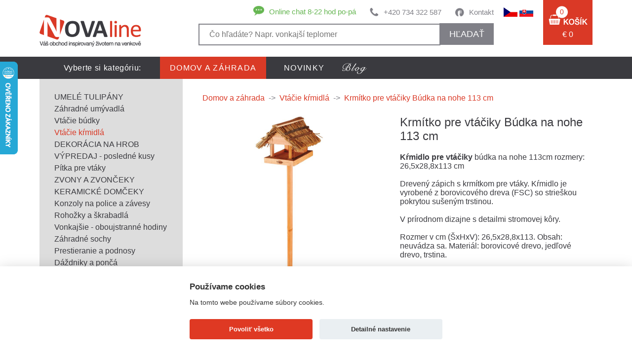

--- FILE ---
content_type: text/html
request_url: https://www.novaline.sk/krmitko-pro-ptacky-budka-na-noze-113cm
body_size: 37607
content:
<!doctype html> 
<html lang="sk">
	<head>

    <script>
    window.dataLayer = window.dataLayer || [];

    function gtag() {
      dataLayer.push(arguments);
    }
    gtag('consent', 'default', {
      'ad_storage': 'denied', 'ad_user_data': 'denied',      'analytics_storage': 'denied',      'ad_personalization': 'denied'    });
  </script>

<script type="text/javascript"> /* Microsoft Clarity */
    window.clarity = window.clarity || function() {
        (window.clarity.q = window.clarity.q || []).push(arguments);
    };
          window.clarity('consent', false);
    
    window.uetq = window.uetq || []; /* Bing Ads */
    window.uetq.push('consent', 'default', {
        'ad_storage': 'denied'
    });
  </script>


		<!-- Google Tag Manager -->
		<script>(function(w,d,s,l,i){w[l]=w[l]||[];w[l].push({'gtm.start':
		new Date().getTime(),event:'gtm.js'});var f=d.getElementsByTagName(s)[0],
		j=d.createElement(s),dl=l!='dataLayer'?'&l='+l:'';j.async=true;j.src=
		'https://www.googletagmanager.com/gtm.js?id='+i+dl;f.parentNode.insertBefore(j,f);
		})(window,document,'script','dataLayer','GTM-W5QWZJL');</script>
		<!-- End Google Tag Manager -->
		<script>(function(w,d,t,r,u){var f,n,i;w[u]=w[u]||[],f=function(){var o={ti:"187061021", enableAutoSpaTracking: true};o.q=w[u],w[u]=new UET(o),w[u].push("pageLoad")},n=d.createElement(t),n.src=r,n.async=1,n.onload=n.onreadystatechange=function(){var s=this.readyState;s&&s!=="loaded"&&s!=="complete"||(f(),n.onload=n.onreadystatechange=null)},i=d.getElementsByTagName(t)[0],i.parentNode.insertBefore(n,i)})(window,document,"script","//bat.bing.com/bat.js","uetq");</script>
		<!-- Google tag (gtag.js) --> <script async src="https://www.googletagmanager.com/gtag/js?id=AW-11273987136"></script> <script> window.dataLayer = window.dataLayer || []; function gtag(){dataLayer.push(arguments);} gtag('js', new Date()); gtag('config', 'AW-11273987136'); </script>
		<!-- Event snippet for Nákup conversion page --> <script> gtag('event', 'conversion', { 'send_to': 'AW-11273987136/OibQCNrFvMUYEMDI7f8p', 'value': 1.0, 'currency': 'CZK', 'transaction_id': '' }); </script>
		<!-- Google tag (gtag.js) -->
		<script async src="https://www.googletagmanager.com/gtag/js?id=G-S4KMV7PSQQ"></script>
		<script>
		  window.dataLayer = window.dataLayer || [];
		  function gtag(){dataLayer.push(arguments);}
		  gtag('js', new Date());
		
		  gtag('config', 'G-S4KMV7PSQQ');
		</script>
		<!-- Google tag (gtag.js) -->
		<script async src="https://www.googletagmanager.com/gtag/js?id=AW-11273987136"></script>
		<script>
		  window.dataLayer = window.dataLayer || [];
		  function gtag(){dataLayer.push(arguments);}
		  gtag('js', new Date());
		
		  gtag('config', 'AW-11273987136');
		</script>
        <base href="https://www.novaline.sk/">
		<meta http-equiv='Content-Type' content='text/html; charset=utf-8' />
		<title>Tá najkrajšia kŕmidlá pre vtáčiky</title>
		<meta name="keywords" content="krmítko, pre vtáčiky" />
		<meta name="description" content="Denne aktualizovaná ponuka kŕmidiel pre vtáčiky. Doručenie do druhého dňa. 100% záruka spokojejnosti na NOVAline.cz" />
		        <meta name="robots" content="index, follow" />
                
		<meta name="viewport" content="width=device-width, initial-scale=1.0">
		<meta name="author" content="all: David Světlík, web: https://www.davidsvetlik.cz, e-mail: info@davidsvetlik.cz" />
		
		<link rel="icon" type="image/x-icon" href="/favicon.ico" />
		<link rel="shortcut icon" type="image/x-icon" href="/favicon.ico" />
		<link rel="stylesheet" media="screen" type="text/css" href="style.css?v=180808" />
		<link rel="stylesheet" href="lightbox2/dist/css/lightbox.css" type="text/css" media="screen" />
        <link rel="stylesheet" href="//code.jquery.com/ui/1.12.1/themes/base/jquery-ui.css" />
		<script type="text/javascript" src="lightbox2/dist/js/lightbox-plus-jquery.js"></script>
        <script src="https://code.jquery.com/ui/1.12.1/jquery-ui.min.js"></script>
        
        
		<link rel="stylesheet" href="colorbox/colorbox.css" type="text/css" media="screen" />
		<script type="text/javascript" src="colorbox/jquery.colorbox-min.js"></script>
		<meta name="google-site-verification" content="UUAvrJx6ksQ_YC8R0vZgvrgYS1jsLadYFNVTjdcYhUU" />
		
				
		<meta property="og:image" content="https://www.novaline.sk/pictures/krmitko-pro-ptacky-budka-na-noze-113cm/krmitko-pro-ptacky-budka-na-noze-113cm.jpg">
		
				
        <script>
    var dataLayer = window.dataLayer = window.dataLayer || [];
    dataLayer.push({
            
        "pageType": "product", 
        "name": "Krmítko pre vtáčiky Búdka na nohe 113 cm", 
        "category": "Domov a záhrada / Vtáčie kŕmidlá", 
        "id": "6355", 
        "value": "45.82", 
        "currency": "EUR", 
        "url": "https://www.novaline.sk/krmitko-pro-ptacky-budka-na-noze-113cm", 
        "image": "https://www.novaline.sk/pictures/krmitko-pro-ptacky-budka-na-noze-113cm/krmitko-pro-ptacky-budka-na-noze-113cm.jpg", 
        "availability": "Skladem 2ks"
                                            });
</script>
        
        <script src="/js/tag-manager.js"></script>
		<script src='https://www.google.com/recaptcha/api.js'></script>
		<!-- Meta Pixel Code -->
		<script>
		!function(f,b,e,v,n,t,s)
		{if(f.fbq)return;n=f.fbq=function(){n.callMethod?
		n.callMethod.apply(n,arguments):n.queue.push(arguments)};
		if(!f._fbq)f._fbq=n;n.push=n;n.loaded=!0;n.version='2.0';
		n.queue=[];t=b.createElement(e);t.async=!0;
		t.src=v;s=b.getElementsByTagName(e)[0];
		s.parentNode.insertBefore(t,s)}(window, document,'script',
		'https://connect.facebook.net/en_US/fbevents.js');
		fbq('init', '710402240528212');
    fbq('consent', 'revoke');
		fbq('track', 'PageView');
		</script>
		<noscript><img height="1" width="1" style="display:none"
		src="https://www.facebook.com/tr?id=710402240528212&ev=PageView&noscript=1"
		/></noscript>
		<!-- End Meta Pixel Code -->
		<!-- Facebook Pixel Code --><script>!function(f,b,e,v,n,t,s){if(f.fbq)return;n=f.fbq=function(){n.callMethod?n.callMethod.apply(n,arguments):n.queue.push(arguments)};if(!f._fbq)f._fbq=n;n.push=n;n.loaded=!0;n.version='2.0';n.queue=[];t=b.createElement(e);t.async=!0;t.src=v;s=b.getElementsByTagName(e)[0];s.parentNode.insertBefore(t,s)}(window,document,'script','https://connect.facebook.net/en_US/fbevents.js'); fbq('init', '860028261723086'); fbq('track', 'PageView');</script><noscript> <img height="1" width="1" src="https://www.facebook.com/tr?id=860028261723086&ev=PageView&noscript=1"/></noscript><!-- End Facebook Pixel Code -->
				
		<script type="text/javascript">
		    (function(c,l,a,r,i,t,y){
		        c[a]=c[a]||function(){(c[a].q=c[a].q||[]).push(arguments)};
		        t=l.createElement(r);t.async=1;t.src="https://www.clarity.ms/tag/"+i;
		        y=l.getElementsByTagName(r)[0];y.parentNode.insertBefore(t,y);
		    })(window, document, "clarity", "script", "tr9de767iu");
		</script>
		
	</head>
	<body>
		
        <!-- Google Tag Manager (noscript) -->
        <noscript><iframe src="https://www.googletagmanager.com/ns.html?id=GTM-W5QWZJL" height="0" width="0" class="tagmanager-noscript"></iframe></noscript>
        <!-- End Google Tag Manager (noscript) -->

        
        		<div id="container">
			<div id="header">
				<div id="header_top">
                    <div id="header_bottom_nav_mobile">
                        <a href="#header_bottom_nav_mobile" onclick="changemenu2(this); return false;"></a>
                    </div>
					<div id="header_top_left"><a href="dekoracie"><!-- --></a></div>
					<div id="header_top_center">
						<div id="header_top_center_left">
							<div id="header_top_center_left_top">
								<div class="header_top_center_left_top_block2"><a href="kontakt">Kontakt</a></div>
								<div class="header_top_center_left_top_block4"><a href="tel:+420734322587">+420 734 322 587</a></div>
								<div class="header_top_center_left_top_block5"><img src="images/chat-icon.png" alt="" /><a href="https://widget-page.smartsupp.com/widget/4043754c0cdfdf18ed88575a7fe67c54a4c154bd" target="_blank">Online chat 8-22 hod po-pá</a></div>
							</div>
							<div id="header_top_center_left_top_mobile"><a href="#header_top_center_left_bottom" onclick="$('#header_top_center_left_bottom').slideToggle(); $('#hledat-text').focus();  return false;"></a></div>
							<div id="header_top_center_left_bottom">
								<form action="vyhladat" method="post" id="form-hledat">
									<input type="hidden" name="search" value="" />
									<input type="text"  class="iehidden" name="kvuliHloupemuIE" value="1" />
									<input class="header_right_top_left_input" type="text" value="" placeholder="Čo hľadáte? Napr. vonkajší teplomer"  name="search" id="hledat-text" />
									<span id="searchCancel"><img src="/images/x_icon.png" alt="Zrušit hledání" onclick="searchCancel()" /></span>
                                                                        <button type="submit" name="search_view" value="yes" onclick="$('#form-hledat').attr('action', 'vyhladat/'+encodeURIComponent($('#hledat-text').val()))">hľadať</button>
								</form>
                                                            
                                                                <script>
                                                                    $(document).ready(function() {
                                                                        $('#hledat-text').on('input', function() {
                                                                            var searched = $('#hledat-text').val();
                                                                            if (searched.length > 2) {
                                                                                $.ajax({
                                                                                    url: 'ajax.php',
                                                                                    data: { get: 'naseptavac', search: searched },
                                                                                    success: function (data) {
                                                                                        $('#search-result').show();
                                                                                        $('#search-result-inner').html(data);
                                                                                        $('#searchCancel').show();
                                                                                        //hideKeyboard($('#hledat-text'));
                                                                                    }
                                                                                  });
                                                                            } else {
                                                                                $('#search-result').hide();
                                                                                $('#search-result-inner').html('');
                                                                            }
                                                                        });
                                                                    });
                                                                    
                                                                    function searchCancel() {
                                                                        $('#searchCancel').hide();
                                                                        $('#search-result').hide();
                                                                        $('#hledat-text').val('');
                                                                    }
                                                                    function hideKeyboard(element) {
                                                                        element.attr('readonly', 'readonly'); // Force keyboard to hide on input field.
                                                                        element.attr('disabled', 'true'); // Force keyboard to hide on textarea field.
                                                                        setTimeout(function() {
                                                                            element.blur();  //actually close the keyboard
                                                                            // Remove readonly attribute after keyboard is hidden.
                                                                            element.removeAttr('readonly');
                                                                            element.removeAttr('disabled');
                                                                        }, 100);
                                                                    }
                                                                </script>
                                                                

                                                                <div id="search-result" class="hidden">
                                                                    <div id="search-result-inner">                        
                                                                    </div>                        
                                                                </div> 
							</div>
						</div>
						<div id="header_top_rightlog">
							<a href="vas-ucet#scroll-sem"><img src="images/prihlasit-before.png" alt="" /></a>
						</div>
						<div id="header_top_center_right">
							<a href="https://www.novaline.cz"><img src="/images/flag-cz.png" alt="Novaline.cz" /></a>
                            <a href="/"><img src="/images/flag-sk.png" alt="Novaline.sk" /></a>
						</div>
					</div>
					<div id="header_top_right">
						<a href="nakupni-kosik">
							<div id="header_top_right_block"><span>0</span><br /><p>€ 0</p></div>
							<div id="header_top_right_block2"><span>0</span></div>
						</a>
					</div>
				</div>
				<div id="header_bottom_">
					<div id="header_bottom">
						<div id="header_bottom_left">Vyberte si kategóriu:</div>
						<div id="header_bottom_right">
							<ul>
								<li class=" header_bottom_right_active">
                                    <a href="dekoracie" title="Domov a záhrada" >
                                        Domov a záhrada                                    </a>
                                </li>

								<li class="">
                                    <a href="novinky" title="NOVINKY" >
                                        NOVINKY                                    </a>
                                </li>

								<li class="menu_middle_blog">
                                    <a href="https://blog.novaline.cz" title="Blog" >
                                                                            </a>
                                </li>

							</ul>
						</div>
						<div id="menub" class="header_bottom_nav_mobile_">
							<ul>
								<li class="header_bottom_right_active"><a href="dekoracie">Domov a záhrada</a></li>
								<li ><a href="novinky">NOVINKY</a></li>
								<li ><a href="https://blog.novaline.cz/">Blog</a></li>
							</ul>			
						</div>
                        <script type="text/javascript" src="/js/header.js?v=1"></script>
					</div>
				</div>
			</div>
			<div id="content">
				<div id="content_main_">
					<div id="content_main">
						<div id="content_main_nav_mobile">
                            <a href="#content_main_" onclick="change(); return false;"><span>KATEGÓRIE</span></a>
						</div>
						<div id="content_main_left">
							<div id="content_main_left_nav">
								<ul>
									<li><a href="dekoracie/umele-tulipany" title="UMELÉ TULIPÁNY" class="tooltip" data-tooltip="29 položek">UMELÉ TULIPÁNY</a></li>
									<li><a href="dekoracie/zahradne-umyvadla" title="Záhradné umývadlá" class="tooltip" data-tooltip="30 položek">Záhradné umývadlá</a></li>
									<li><a href="dekoracie/vtacie-budky" title="Vtáčie búdky" class="tooltip" data-tooltip="91 položek">Vtáčie búdky</a></li>
									<li><span class="content_main_left_nav_active"><a href="dekoracie/kritiko-pre-vtaky" title="Vtáčie kŕmidlá" class="tooltip" data-tooltip="170 položek">Vtáčie kŕmidlá</a></span></li>
									<li><a href="dekoracie/dekoracia-na-hrob" title="DEKORÁCIA NA HROB" class="tooltip" data-tooltip="40 položek">DEKORÁCIA NA HROB</a></li>
									<li><a href="dekoracie/tovar-so-zlavou" title="VÝPREDAJ - posledné kusy" class="tooltip" data-tooltip="15 položek">VÝPREDAJ - posledné kusy</a></li>
									<li><a href="dekoracie/pitka-pre-vtaky" title="Pítka pre vtáky" class="tooltip" data-tooltip="65 položek">Pítka pre vtáky</a></li>
									<li><a href="dekoracie/zvony-a-zvonceky" title="ZVONY A ZVONČEKY" class="tooltip" data-tooltip="81 položek">ZVONY A ZVONČEKY</a></li>
									<li><a href="dekoracie/keramicke-domceky" title="KERAMICKÉ DOMČEKY" class="tooltip" data-tooltip="69 položek">KERAMICKÉ DOMČEKY</a></li>
									<li><a href="dekoracie/konzoly-na-police-a-zavesy" title="Konzoly na police a závesy" class="tooltip" data-tooltip="42 položek">Konzoly na police a závesy</a></li>
									<li><a href="dekoracie/rohozky-a-skrabadla" title="Rohožky a škrabadlá" class="tooltip" data-tooltip="115 položek">Rohožky a škrabadlá</a></li>
									<li><a href="dekoracie/vonkajsie-oboujstranne-hodiny" title="Vonkajšie - oboujstranné hodiny" class="tooltip" data-tooltip="0 položek">Vonkajšie - oboujstranné hodiny</a></li>
									<li><a href="dekoracie/zahradne-sochy" title="Záhradné sochy" class="tooltip" data-tooltip="79 položek">Záhradné sochy</a></li>
									<li><a href="dekoracie/prestieranie-a-podnosy" title="Prestieranie a podnosy" class="tooltip" data-tooltip="49 položek">Prestieranie a podnosy</a></li>
									<li><a href="dekoracie/hracky-a-doplnky-pre-deti" title="Dáždniky a pončá" class="tooltip" data-tooltip="62 položek">Dáždniky a pončá</a></li>
									<li><a href="dekoracie/domove-cisla-liatina" title="Domové čísla - liatina" class="tooltip" data-tooltip="48 položek">Domové čísla - liatina</a></li>
									<li><a href="dekoracie/haciky-a-vesiaky" title="Háčiky a vešiaky" class="tooltip" data-tooltip="96 položek">Háčiky a vešiaky</a></li>
									<li><a href="dekoracie/liatinove-doplnky" title="Liatinové doplnky" class="tooltip" data-tooltip="26 položek">Liatinové doplnky</a></li>
									<li><a href="dekoracie/san-miguel" title="SAN MIGUEL" class="tooltip" data-tooltip="58 položek">SAN MIGUEL</a></li>
									<li><a href="dekoracie/retro-uchytky-a-madla" title="Retro úchytky a madlá" class="tooltip" data-tooltip="30 položek">Retro úchytky a madlá</a></li>
									<li><a href="dekoracie/stare-kluce-a-zamky" title="Staré kľúče a zámky" class="tooltip" data-tooltip="11 položek">Staré kľúče a zámky</a></li>
									<li><a href="dekoracie/venkovni-teplomer" title="Venkovní teploměr" class="tooltip" data-tooltip="36 položek">Venkovní teploměr</a></li>
									<li><a href="dekoracie/sosky-anjelov" title="Anjeli, nežné sošky" class="tooltip" data-tooltip="38 položek">Anjeli, nežné sošky</a></li>
									<li><a href="dekoracie/aroma-lampy" title="Aróma lampy" class="tooltip" data-tooltip="6 položek">Aróma lampy</a></li>
									<li><a href="dekoracie/sosky-buddha" title="Buddha soška" class="tooltip" data-tooltip="20 položek">Buddha soška</a></li>
									<li><a href="dekoracie/bytovy-textil" title="Bytový textil" class="tooltip" data-tooltip="48 položek">Bytový textil</a></li>
									<li><a href="dekoracie/darceky-pre-muzov" title="DARČEKY PRE MUŽOV" class="tooltip" data-tooltip="23 položek">DARČEKY PRE MUŽOV</a></li>
									<li><a href="dekoracie/dekoracie-do-bytu" title="Dekorácie do bytu" class="tooltip" data-tooltip="39 položek">Dekorácie do bytu</a></li>
									<li><a href="dekoracie/dekoracie-do-restauracie" title="Dekorácie do reštaurácie" class="tooltip" data-tooltip="14 položek">Dekorácie do reštaurácie</a></li>
									<li><a href="dekoracie/dekoracia-na-stenu" title="Dekorácia na stenu" class="tooltip" data-tooltip="75 položek">Dekorácia na stenu</a></li>
									<li><a href="dekoracie/dekoracia-za-dvere" title="Dekorácia za dvere" class="tooltip" data-tooltip="5 položek">Dekorácia za dvere</a></li>
									<li><a href="dekoracie/detske-stolicky" title="DETSKÉ STOLIČKY" class="tooltip" data-tooltip="6 položek">DETSKÉ STOLIČKY</a></li>
									<li><a href="dekoracie/doplnky-do-kupe-ne" title="Doplnky do kúpeľne" class="tooltip" data-tooltip="30 položek">Doplnky do kúpeľne</a></li>
									<li><a href="dekoracie/doplnky-do-kuchyne" title="Doplnky do kuchyne" class="tooltip" data-tooltip="110 položek">Doplnky do kuchyne</a></li>
									<li><a href="dekoracie/zemiaky-cibula-cesnak" title="Zemiaky, cibuľa, cesnak" class="tooltip" data-tooltip="15 položek">Zemiaky, cibuľa, cesnak</a></li>
									<li><a href="dekoracie/dozy-na-potraviny" title="Dózy na potraviny" class="tooltip" data-tooltip="83 položek">Dózy na potraviny</a></li>
									<li><a href="dekoracie/drziaky-na-zahradnu-hadicu" title="Držiaky na záhradnú hadicu" class="tooltip" data-tooltip="9 položek">Držiaky na záhradnú hadicu</a></li>
									<li><a href="dekoracie/hrnceky-a-salky" title="Hrnčeky a šálky" class="tooltip" data-tooltip="34 položek">Hrnčeky a šálky</a></li>
									<li><a href="dekoracie/chaluparske-dekoracie" title="CHALUPÁRSKÉ DEKORÁCIE" class="tooltip" data-tooltip="60 položek">CHALUPÁRSKÉ DEKORÁCIE</a></li>
									<li><a href="dekoracie/klopadla-na-dvere" title="Klopadlá na dvere" class="tooltip" data-tooltip="22 položek">Klopadlá na dvere</a></li>
									<li><a href="dekoracie/kose-a-kosiky" title="Koše a košíky" class="tooltip" data-tooltip="48 položek">Koše a košíky</a></li>
									<li><a href="dekoracie/lucerny-do-bytu" title="Lucerny do bytu" class="tooltip" data-tooltip="52 položek">Lucerny do bytu</a></li>
									<li><a href="dekoracie/nastenne-hodiny" title="NÁSTENNÉ HODINY" class="tooltip" data-tooltip="43 položek">NÁSTENNÉ HODINY</a></li>
									<li><a href="dekoracie/ohniska-a-krby" title="Ohniska a krby" class="tooltip" data-tooltip="85 položek">Ohniska a krby</a></li>
									<li><a href="dekoracie/petrolejova-lampa" title="Petrolejová lampa" class="tooltip" data-tooltip="24 položek">Petrolejová lampa</a></li>
									<li><a href="dekoracie/podlozka-pod-hrniec" title="Podložka pod hrniec" class="tooltip" data-tooltip="10 položek">Podložka pod hrniec</a></li>
									<li><a href="dekoracie/porcelanove-babiky" title="PORCELÁNOVÉ BÁBIKY" class="tooltip" data-tooltip="21 položek">PORCELÁNOVÉ BÁBIKY</a></li>
									<li><a href="dekoracie/smaltovane-nadoby" title="Smaltovaný riad" class="tooltip" data-tooltip="20 položek">Smaltovaný riad</a></li>
									<li><a href="dekoracie/stojan-na-kvety" title="Stojan na kvety" class="tooltip" data-tooltip="40 položek">Stojan na kvety</a></li>
									<li><a href="dekoracie/svadobne-dekoracie" title="Svadobné dekorácie" class="tooltip" data-tooltip="17 položek">Svadobné dekorácie</a></li>
									<li><a href="dekoracie/svietniky" title="Svietniky kov, sklo, drevo" class="tooltip" data-tooltip="55 položek">Svietniky kov, sklo, drevo</a></li>
									<li><a href="dekoracie/termo-pohare-a-hrnceky" title="Termo poháre a hrnčeky" class="tooltip" data-tooltip="9 položek">Termo poháre a hrnčeky</a></li>
									<li><a href="dekoracie/kvetinace" title="Hrantíky a závesné koše" class="tooltip" data-tooltip="64 položek">Hrantíky a závesné koše</a></li>
									<li><a href="dekoracie/vianocne-dekoracie" title="Vianočné dekorácie" class="tooltip" data-tooltip="168 položek">Vianočné dekorácie</a></li>
									<li><a href="dekoracie/vianocne-domceky" title="Vianočné domčeky" class="tooltip" data-tooltip="52 položek">Vianočné domčeky</a></li>
									<li><a href="dekoracie/adventne-vence-a-sviecky" title="Adventné vence a sviečky" class="tooltip" data-tooltip="26 položek">Adventné vence a sviečky</a></li>
									<li><a href="dekoracie/velkonocne-dekoracie" title="Veľkonočné dekorácie" class="tooltip" data-tooltip="27 položek">Veľkonočné dekorácie</a></li>
									<li><a href="dekoracie/vona-do-bytu-boles-d-olor" title="Vône podľa nálady" class="tooltip" data-tooltip="95 položek">Vône podľa nálady</a></li>
									<li><a href="dekoracie/vychazkova-hul" title="Vycházková hůl" class="tooltip" data-tooltip="6 položek">Vycházková hůl</a></li>
									<li><a href="dekoracie/zahradne-dekoracie" title="Záhradné dekorácie" class="tooltip" data-tooltip="53 položek">Záhradné dekorácie</a></li>
									<li><a href="dekoracie/zahradne-doplnky" title="Záhradné doplnky" class="tooltip" data-tooltip="105 položek">Záhradné doplnky</a></li>
									<li><a href="dekoracie/zahradne-naradie" title="Záhradné náradie" class="tooltip" data-tooltip="119 položek">Záhradné náradie</a></li>
									<li><a href="dekoracie/zarazka-dveri" title="Zarážka dverí" class="tooltip" data-tooltip="45 položek">Zarážka dverí</a></li>
									<li><a href="dekoracie/zavesne-dekoracie" title="Závesné dekorácie" class="tooltip" data-tooltip="43 položek">Závesné dekorácie</a></li>
									<li><a href="dekoracie/zrkadla-v-rame-s-okenicami" title="Zrkadlá v ráme, s okenicami" class="tooltip" data-tooltip="19 položek">Zrkadlá v ráme, s okenicami</a></li>
									<li><a href="dekoracie/zvonkohra" title="Zvonkohra" class="tooltip" data-tooltip="26 položek">Zvonkohra</a></li>
								</ul>
							</div>
							<div id="a" class="content_main_nav_mobile_">
								<ul>
									<li><a href="dekoracie/umele-tulipany#header_top_right" title="UMELÉ TULIPÁNY">UMELÉ TULIPÁNY</a></li>
									<!-- <li><a href="dekoracie/umele-tulipany#header_top_right" title="UMELÉ TULIPÁNY" class="tooltip" data-tooltip=" položek">UMELÉ TULIPÁNY</a></li> -->
									<li><a href="dekoracie/zahradne-umyvadla#header_top_right" title="Záhradné umývadlá">Záhradné umývadlá</a></li>
									<!-- <li><a href="dekoracie/zahradne-umyvadla#header_top_right" title="Záhradné umývadlá" class="tooltip" data-tooltip=" položek">Záhradné umývadlá</a></li> -->
									<li><a href="dekoracie/vtacie-budky#header_top_right" title="Vtáčie búdky">Vtáčie búdky</a></li>
									<!-- <li><a href="dekoracie/vtacie-budky#header_top_right" title="Vtáčie búdky" class="tooltip" data-tooltip=" položek">Vtáčie búdky</a></li> -->
									<li><span class="content_main_left_nav_active"><a href="dekoracie/kritiko-pre-vtaky#header_top_right" title="Vtáčie kŕmidlá">Vtáčie kŕmidlá</a></li>
									<!-- <li><span class="content_main_left_nav_active"><a href="dekoracie/kritiko-pre-vtaky#header_top_right" title="Vtáčie kŕmidlá" class="tooltip" data-tooltip=" položek">Vtáčie kŕmidlá</a></li> -->
									<li><a href="dekoracie/dekoracia-na-hrob#header_top_right" title="DEKORÁCIA NA HROB">DEKORÁCIA NA HROB</a></li>
									<!-- <li><a href="dekoracie/dekoracia-na-hrob#header_top_right" title="DEKORÁCIA NA HROB" class="tooltip" data-tooltip=" položek">DEKORÁCIA NA HROB</a></li> -->
									<li><a href="dekoracie/tovar-so-zlavou#header_top_right" title="VÝPREDAJ - posledné kusy">VÝPREDAJ - posledné kusy</a></li>
									<!-- <li><a href="dekoracie/tovar-so-zlavou#header_top_right" title="VÝPREDAJ - posledné kusy" class="tooltip" data-tooltip=" položek">VÝPREDAJ - posledné kusy</a></li> -->
									<li><a href="dekoracie/pitka-pre-vtaky#header_top_right" title="Pítka pre vtáky">Pítka pre vtáky</a></li>
									<!-- <li><a href="dekoracie/pitka-pre-vtaky#header_top_right" title="Pítka pre vtáky" class="tooltip" data-tooltip=" položek">Pítka pre vtáky</a></li> -->
									<li><a href="dekoracie/zvony-a-zvonceky#header_top_right" title="ZVONY A ZVONČEKY">ZVONY A ZVONČEKY</a></li>
									<!-- <li><a href="dekoracie/zvony-a-zvonceky#header_top_right" title="ZVONY A ZVONČEKY" class="tooltip" data-tooltip=" položek">ZVONY A ZVONČEKY</a></li> -->
									<li><a href="dekoracie/keramicke-domceky#header_top_right" title="KERAMICKÉ DOMČEKY">KERAMICKÉ DOMČEKY</a></li>
									<!-- <li><a href="dekoracie/keramicke-domceky#header_top_right" title="KERAMICKÉ DOMČEKY" class="tooltip" data-tooltip=" položek">KERAMICKÉ DOMČEKY</a></li> -->
									<li><a href="dekoracie/konzoly-na-police-a-zavesy#header_top_right" title="Konzoly na police a závesy">Konzoly na police a závesy</a></li>
									<!-- <li><a href="dekoracie/konzoly-na-police-a-zavesy#header_top_right" title="Konzoly na police a závesy" class="tooltip" data-tooltip=" položek">Konzoly na police a závesy</a></li> -->
									<li><a href="dekoracie/rohozky-a-skrabadla#header_top_right" title="Rohožky a škrabadlá">Rohožky a škrabadlá</a></li>
									<!-- <li><a href="dekoracie/rohozky-a-skrabadla#header_top_right" title="Rohožky a škrabadlá" class="tooltip" data-tooltip=" položek">Rohožky a škrabadlá</a></li> -->
									<li><a href="dekoracie/vonkajsie-oboujstranne-hodiny#header_top_right" title="Vonkajšie - oboujstranné hodiny">Vonkajšie - oboujstranné hodiny</a></li>
									<!-- <li><a href="dekoracie/vonkajsie-oboujstranne-hodiny#header_top_right" title="Vonkajšie - oboujstranné hodiny" class="tooltip" data-tooltip=" položek">Vonkajšie - oboujstranné hodiny</a></li> -->
									<li><a href="dekoracie/zahradne-sochy#header_top_right" title="Záhradné sochy">Záhradné sochy</a></li>
									<!-- <li><a href="dekoracie/zahradne-sochy#header_top_right" title="Záhradné sochy" class="tooltip" data-tooltip=" položek">Záhradné sochy</a></li> -->
									<li><a href="dekoracie/prestieranie-a-podnosy#header_top_right" title="Prestieranie a podnosy">Prestieranie a podnosy</a></li>
									<!-- <li><a href="dekoracie/prestieranie-a-podnosy#header_top_right" title="Prestieranie a podnosy" class="tooltip" data-tooltip=" položek">Prestieranie a podnosy</a></li> -->
									<li><a href="dekoracie/hracky-a-doplnky-pre-deti#header_top_right" title="Dáždniky a pončá">Dáždniky a pončá</a></li>
									<!-- <li><a href="dekoracie/hracky-a-doplnky-pre-deti#header_top_right" title="Dáždniky a pončá" class="tooltip" data-tooltip=" položek">Dáždniky a pončá</a></li> -->
									<li><a href="dekoracie/domove-cisla-liatina#header_top_right" title="Domové čísla - liatina">Domové čísla - liatina</a></li>
									<!-- <li><a href="dekoracie/domove-cisla-liatina#header_top_right" title="Domové čísla - liatina" class="tooltip" data-tooltip=" položek">Domové čísla - liatina</a></li> -->
									<li><a href="dekoracie/haciky-a-vesiaky#header_top_right" title="Háčiky a vešiaky">Háčiky a vešiaky</a></li>
									<!-- <li><a href="dekoracie/haciky-a-vesiaky#header_top_right" title="Háčiky a vešiaky" class="tooltip" data-tooltip=" položek">Háčiky a vešiaky</a></li> -->
									<li><a href="dekoracie/liatinove-doplnky#header_top_right" title="Liatinové doplnky">Liatinové doplnky</a></li>
									<!-- <li><a href="dekoracie/liatinove-doplnky#header_top_right" title="Liatinové doplnky" class="tooltip" data-tooltip=" položek">Liatinové doplnky</a></li> -->
									<li><a href="dekoracie/san-miguel#header_top_right" title="SAN MIGUEL">SAN MIGUEL</a></li>
									<!-- <li><a href="dekoracie/san-miguel#header_top_right" title="SAN MIGUEL" class="tooltip" data-tooltip=" položek">SAN MIGUEL</a></li> -->
									<li><a href="dekoracie/retro-uchytky-a-madla#header_top_right" title="Retro úchytky a madlá">Retro úchytky a madlá</a></li>
									<!-- <li><a href="dekoracie/retro-uchytky-a-madla#header_top_right" title="Retro úchytky a madlá" class="tooltip" data-tooltip=" položek">Retro úchytky a madlá</a></li> -->
									<li><a href="dekoracie/stare-kluce-a-zamky#header_top_right" title="Staré kľúče a zámky">Staré kľúče a zámky</a></li>
									<!-- <li><a href="dekoracie/stare-kluce-a-zamky#header_top_right" title="Staré kľúče a zámky" class="tooltip" data-tooltip=" položek">Staré kľúče a zámky</a></li> -->
									<li><a href="dekoracie/venkovni-teplomer#header_top_right" title="Venkovní teploměr">Venkovní teploměr</a></li>
									<!-- <li><a href="dekoracie/venkovni-teplomer#header_top_right" title="Venkovní teploměr" class="tooltip" data-tooltip=" položek">Venkovní teploměr</a></li> -->
									<li><a href="dekoracie/sosky-anjelov#header_top_right" title="Anjeli, nežné sošky">Anjeli, nežné sošky</a></li>
									<!-- <li><a href="dekoracie/sosky-anjelov#header_top_right" title="Anjeli, nežné sošky" class="tooltip" data-tooltip=" položek">Anjeli, nežné sošky</a></li> -->
									<li><a href="dekoracie/aroma-lampy#header_top_right" title="Aróma lampy">Aróma lampy</a></li>
									<!-- <li><a href="dekoracie/aroma-lampy#header_top_right" title="Aróma lampy" class="tooltip" data-tooltip=" položek">Aróma lampy</a></li> -->
									<li><a href="dekoracie/sosky-buddha#header_top_right" title="Buddha soška">Buddha soška</a></li>
									<!-- <li><a href="dekoracie/sosky-buddha#header_top_right" title="Buddha soška" class="tooltip" data-tooltip=" položek">Buddha soška</a></li> -->
									<li><a href="dekoracie/bytovy-textil#header_top_right" title="Bytový textil">Bytový textil</a></li>
									<!-- <li><a href="dekoracie/bytovy-textil#header_top_right" title="Bytový textil" class="tooltip" data-tooltip=" položek">Bytový textil</a></li> -->
									<li><a href="dekoracie/darceky-pre-muzov#header_top_right" title="DARČEKY PRE MUŽOV">DARČEKY PRE MUŽOV</a></li>
									<!-- <li><a href="dekoracie/darceky-pre-muzov#header_top_right" title="DARČEKY PRE MUŽOV" class="tooltip" data-tooltip=" položek">DARČEKY PRE MUŽOV</a></li> -->
									<li><a href="dekoracie/dekoracie-do-bytu#header_top_right" title="Dekorácie do bytu">Dekorácie do bytu</a></li>
									<!-- <li><a href="dekoracie/dekoracie-do-bytu#header_top_right" title="Dekorácie do bytu" class="tooltip" data-tooltip=" položek">Dekorácie do bytu</a></li> -->
									<li><a href="dekoracie/dekoracie-do-restauracie#header_top_right" title="Dekorácie do reštaurácie">Dekorácie do reštaurácie</a></li>
									<!-- <li><a href="dekoracie/dekoracie-do-restauracie#header_top_right" title="Dekorácie do reštaurácie" class="tooltip" data-tooltip=" položek">Dekorácie do reštaurácie</a></li> -->
									<li><a href="dekoracie/dekoracia-na-stenu#header_top_right" title="Dekorácia na stenu">Dekorácia na stenu</a></li>
									<!-- <li><a href="dekoracie/dekoracia-na-stenu#header_top_right" title="Dekorácia na stenu" class="tooltip" data-tooltip=" položek">Dekorácia na stenu</a></li> -->
									<li><a href="dekoracie/dekoracia-za-dvere#header_top_right" title="Dekorácia za dvere">Dekorácia za dvere</a></li>
									<!-- <li><a href="dekoracie/dekoracia-za-dvere#header_top_right" title="Dekorácia za dvere" class="tooltip" data-tooltip=" položek">Dekorácia za dvere</a></li> -->
									<li><a href="dekoracie/detske-stolicky#header_top_right" title="DETSKÉ STOLIČKY">DETSKÉ STOLIČKY</a></li>
									<!-- <li><a href="dekoracie/detske-stolicky#header_top_right" title="DETSKÉ STOLIČKY" class="tooltip" data-tooltip=" položek">DETSKÉ STOLIČKY</a></li> -->
									<li><a href="dekoracie/doplnky-do-kupe-ne#header_top_right" title="Doplnky do kúpeľne">Doplnky do kúpeľne</a></li>
									<!-- <li><a href="dekoracie/doplnky-do-kupe-ne#header_top_right" title="Doplnky do kúpeľne" class="tooltip" data-tooltip=" položek">Doplnky do kúpeľne</a></li> -->
									<li><a href="dekoracie/doplnky-do-kuchyne#header_top_right" title="Doplnky do kuchyne">Doplnky do kuchyne</a></li>
									<!-- <li><a href="dekoracie/doplnky-do-kuchyne#header_top_right" title="Doplnky do kuchyne" class="tooltip" data-tooltip=" položek">Doplnky do kuchyne</a></li> -->
									<li><a href="dekoracie/zemiaky-cibula-cesnak#header_top_right" title="Zemiaky, cibuľa, cesnak">Zemiaky, cibuľa, cesnak</a></li>
									<!-- <li><a href="dekoracie/zemiaky-cibula-cesnak#header_top_right" title="Zemiaky, cibuľa, cesnak" class="tooltip" data-tooltip=" položek">Zemiaky, cibuľa, cesnak</a></li> -->
									<li><a href="dekoracie/dozy-na-potraviny#header_top_right" title="Dózy na potraviny">Dózy na potraviny</a></li>
									<!-- <li><a href="dekoracie/dozy-na-potraviny#header_top_right" title="Dózy na potraviny" class="tooltip" data-tooltip=" položek">Dózy na potraviny</a></li> -->
									<li><a href="dekoracie/drziaky-na-zahradnu-hadicu#header_top_right" title="Držiaky na záhradnú hadicu">Držiaky na záhradnú hadicu</a></li>
									<!-- <li><a href="dekoracie/drziaky-na-zahradnu-hadicu#header_top_right" title="Držiaky na záhradnú hadicu" class="tooltip" data-tooltip=" položek">Držiaky na záhradnú hadicu</a></li> -->
									<li><a href="dekoracie/hrnceky-a-salky#header_top_right" title="Hrnčeky a šálky">Hrnčeky a šálky</a></li>
									<!-- <li><a href="dekoracie/hrnceky-a-salky#header_top_right" title="Hrnčeky a šálky" class="tooltip" data-tooltip=" položek">Hrnčeky a šálky</a></li> -->
									<li><a href="dekoracie/chaluparske-dekoracie#header_top_right" title="CHALUPÁRSKÉ DEKORÁCIE">CHALUPÁRSKÉ DEKORÁCIE</a></li>
									<!-- <li><a href="dekoracie/chaluparske-dekoracie#header_top_right" title="CHALUPÁRSKÉ DEKORÁCIE" class="tooltip" data-tooltip=" položek">CHALUPÁRSKÉ DEKORÁCIE</a></li> -->
									<li><a href="dekoracie/klopadla-na-dvere#header_top_right" title="Klopadlá na dvere">Klopadlá na dvere</a></li>
									<!-- <li><a href="dekoracie/klopadla-na-dvere#header_top_right" title="Klopadlá na dvere" class="tooltip" data-tooltip=" položek">Klopadlá na dvere</a></li> -->
									<li><a href="dekoracie/kose-a-kosiky#header_top_right" title="Koše a košíky">Koše a košíky</a></li>
									<!-- <li><a href="dekoracie/kose-a-kosiky#header_top_right" title="Koše a košíky" class="tooltip" data-tooltip=" položek">Koše a košíky</a></li> -->
									<li><a href="dekoracie/lucerny-do-bytu#header_top_right" title="Lucerny do bytu">Lucerny do bytu</a></li>
									<!-- <li><a href="dekoracie/lucerny-do-bytu#header_top_right" title="Lucerny do bytu" class="tooltip" data-tooltip=" položek">Lucerny do bytu</a></li> -->
									<li><a href="dekoracie/nastenne-hodiny#header_top_right" title="NÁSTENNÉ HODINY">NÁSTENNÉ HODINY</a></li>
									<!-- <li><a href="dekoracie/nastenne-hodiny#header_top_right" title="NÁSTENNÉ HODINY" class="tooltip" data-tooltip=" položek">NÁSTENNÉ HODINY</a></li> -->
									<li><a href="dekoracie/ohniska-a-krby#header_top_right" title="Ohniska a krby">Ohniska a krby</a></li>
									<!-- <li><a href="dekoracie/ohniska-a-krby#header_top_right" title="Ohniska a krby" class="tooltip" data-tooltip=" položek">Ohniska a krby</a></li> -->
									<li><a href="dekoracie/petrolejova-lampa#header_top_right" title="Petrolejová lampa">Petrolejová lampa</a></li>
									<!-- <li><a href="dekoracie/petrolejova-lampa#header_top_right" title="Petrolejová lampa" class="tooltip" data-tooltip=" položek">Petrolejová lampa</a></li> -->
									<li><a href="dekoracie/podlozka-pod-hrniec#header_top_right" title="Podložka pod hrniec">Podložka pod hrniec</a></li>
									<!-- <li><a href="dekoracie/podlozka-pod-hrniec#header_top_right" title="Podložka pod hrniec" class="tooltip" data-tooltip=" položek">Podložka pod hrniec</a></li> -->
									<li><a href="dekoracie/porcelanove-babiky#header_top_right" title="PORCELÁNOVÉ BÁBIKY">PORCELÁNOVÉ BÁBIKY</a></li>
									<!-- <li><a href="dekoracie/porcelanove-babiky#header_top_right" title="PORCELÁNOVÉ BÁBIKY" class="tooltip" data-tooltip=" položek">PORCELÁNOVÉ BÁBIKY</a></li> -->
									<li><a href="dekoracie/smaltovane-nadoby#header_top_right" title="Smaltovaný riad">Smaltovaný riad</a></li>
									<!-- <li><a href="dekoracie/smaltovane-nadoby#header_top_right" title="Smaltovaný riad" class="tooltip" data-tooltip=" položek">Smaltovaný riad</a></li> -->
									<li><a href="dekoracie/stojan-na-kvety#header_top_right" title="Stojan na kvety">Stojan na kvety</a></li>
									<!-- <li><a href="dekoracie/stojan-na-kvety#header_top_right" title="Stojan na kvety" class="tooltip" data-tooltip=" položek">Stojan na kvety</a></li> -->
									<li><a href="dekoracie/svadobne-dekoracie#header_top_right" title="Svadobné dekorácie">Svadobné dekorácie</a></li>
									<!-- <li><a href="dekoracie/svadobne-dekoracie#header_top_right" title="Svadobné dekorácie" class="tooltip" data-tooltip=" položek">Svadobné dekorácie</a></li> -->
									<li><a href="dekoracie/svietniky#header_top_right" title="Svietniky kov, sklo, drevo">Svietniky kov, sklo, drevo</a></li>
									<!-- <li><a href="dekoracie/svietniky#header_top_right" title="Svietniky kov, sklo, drevo" class="tooltip" data-tooltip=" položek">Svietniky kov, sklo, drevo</a></li> -->
									<li><a href="dekoracie/termo-pohare-a-hrnceky#header_top_right" title="Termo poháre a hrnčeky">Termo poháre a hrnčeky</a></li>
									<!-- <li><a href="dekoracie/termo-pohare-a-hrnceky#header_top_right" title="Termo poháre a hrnčeky" class="tooltip" data-tooltip=" položek">Termo poháre a hrnčeky</a></li> -->
									<li><a href="dekoracie/kvetinace#header_top_right" title="Hrantíky a závesné koše">Hrantíky a závesné koše</a></li>
									<!-- <li><a href="dekoracie/kvetinace#header_top_right" title="Hrantíky a závesné koše" class="tooltip" data-tooltip=" položek">Hrantíky a závesné koše</a></li> -->
									<li><a href="dekoracie/vianocne-dekoracie#header_top_right" title="Vianočné dekorácie">Vianočné dekorácie</a></li>
									<!-- <li><a href="dekoracie/vianocne-dekoracie#header_top_right" title="Vianočné dekorácie" class="tooltip" data-tooltip=" položek">Vianočné dekorácie</a></li> -->
									<li><a href="dekoracie/vianocne-domceky#header_top_right" title="Vianočné domčeky">Vianočné domčeky</a></li>
									<!-- <li><a href="dekoracie/vianocne-domceky#header_top_right" title="Vianočné domčeky" class="tooltip" data-tooltip=" položek">Vianočné domčeky</a></li> -->
									<li><a href="dekoracie/adventne-vence-a-sviecky#header_top_right" title="Adventné vence a sviečky">Adventné vence a sviečky</a></li>
									<!-- <li><a href="dekoracie/adventne-vence-a-sviecky#header_top_right" title="Adventné vence a sviečky" class="tooltip" data-tooltip=" položek">Adventné vence a sviečky</a></li> -->
									<li><a href="dekoracie/velkonocne-dekoracie#header_top_right" title="Veľkonočné dekorácie">Veľkonočné dekorácie</a></li>
									<!-- <li><a href="dekoracie/velkonocne-dekoracie#header_top_right" title="Veľkonočné dekorácie" class="tooltip" data-tooltip=" položek">Veľkonočné dekorácie</a></li> -->
									<li><a href="dekoracie/vona-do-bytu-boles-d-olor#header_top_right" title="Vône podľa nálady">Vône podľa nálady</a></li>
									<!-- <li><a href="dekoracie/vona-do-bytu-boles-d-olor#header_top_right" title="Vône podľa nálady" class="tooltip" data-tooltip=" položek">Vône podľa nálady</a></li> -->
									<li><a href="dekoracie/vychazkova-hul#header_top_right" title="Vycházková hůl">Vycházková hůl</a></li>
									<!-- <li><a href="dekoracie/vychazkova-hul#header_top_right" title="Vycházková hůl" class="tooltip" data-tooltip=" položek">Vycházková hůl</a></li> -->
									<li><a href="dekoracie/zahradne-dekoracie#header_top_right" title="Záhradné dekorácie">Záhradné dekorácie</a></li>
									<!-- <li><a href="dekoracie/zahradne-dekoracie#header_top_right" title="Záhradné dekorácie" class="tooltip" data-tooltip=" položek">Záhradné dekorácie</a></li> -->
									<li><a href="dekoracie/zahradne-doplnky#header_top_right" title="Záhradné doplnky">Záhradné doplnky</a></li>
									<!-- <li><a href="dekoracie/zahradne-doplnky#header_top_right" title="Záhradné doplnky" class="tooltip" data-tooltip=" položek">Záhradné doplnky</a></li> -->
									<li><a href="dekoracie/zahradne-naradie#header_top_right" title="Záhradné náradie">Záhradné náradie</a></li>
									<!-- <li><a href="dekoracie/zahradne-naradie#header_top_right" title="Záhradné náradie" class="tooltip" data-tooltip=" položek">Záhradné náradie</a></li> -->
									<li><a href="dekoracie/zarazka-dveri#header_top_right" title="Zarážka dverí">Zarážka dverí</a></li>
									<!-- <li><a href="dekoracie/zarazka-dveri#header_top_right" title="Zarážka dverí" class="tooltip" data-tooltip=" položek">Zarážka dverí</a></li> -->
									<li><a href="dekoracie/zavesne-dekoracie#header_top_right" title="Závesné dekorácie">Závesné dekorácie</a></li>
									<!-- <li><a href="dekoracie/zavesne-dekoracie#header_top_right" title="Závesné dekorácie" class="tooltip" data-tooltip=" položek">Závesné dekorácie</a></li> -->
									<li><a href="dekoracie/zrkadla-v-rame-s-okenicami#header_top_right" title="Zrkadlá v ráme, s okenicami">Zrkadlá v ráme, s okenicami</a></li>
									<!-- <li><a href="dekoracie/zrkadla-v-rame-s-okenicami#header_top_right" title="Zrkadlá v ráme, s okenicami" class="tooltip" data-tooltip=" položek">Zrkadlá v ráme, s okenicami</a></li> -->
									<li><a href="dekoracie/zvonkohra#header_top_right" title="Zvonkohra">Zvonkohra</a></li>
									<!-- <li><a href="dekoracie/zvonkohra#header_top_right" title="Zvonkohra" class="tooltip" data-tooltip=" položek">Zvonkohra</a></li> -->
								</ul>
							</div>
                            <a href="kontakt"><div class="content_main_left_sidblock">
								<div class="content_main_left_sidblock_top">
                                		<img src="images/sidebar-objednat-zrychlene.png" alt="" />
                                	</div>
							</div></a>
							<div class="content_main_left_sidblock">
								<div class="content_main_left_sidblock_top">
                                		<img src="images/sidebar-plat-karty.png" alt="" />
                                	</div>
                                	<div class="content_main_left_sidblock_bottom">
	                                	<div class="content_main_left_sidblock_bottom_left">
                                			<div id="showHeurekaBadgeHere-3"></div><script type="text/javascript" src="/js/heureka.js" async=""></script>
                                		</div>
                                		<div class="content_main_left_sidblock_bottom_right">
                                			<img src="images/dtest-logo-2020.png" alt="" />
                                		</div>
                                	</div>
							</div>
							<!-- <div id="content_main_left_heureka">
								<div id="showHeurekaBadgeHere-3"></div><script type="text/javascript">
								//<![CDATA[
								var _hwq = _hwq || [];
								    _hwq.push(['setKey', '7F1023E5E42BFAEB510FA8D2373219C3']);_hwq.push(['showWidget', '3', '4933', 'NOVAline, s.r.o.', 'novaline-cz']);(function() {
								    var ho = document.createElement('script'); ho.type = 'text/javascript'; ho.async = true;
								    ho.src = ('https:' == document.location.protocol ? 'https://ssl' : 'http://www') + '.heureka.cz/direct/i/gjs.php?n=wdgt&sak=7F1023E5E42BFAEB510FA8D2373219C3';
								    var s = document.getElementsByTagName('script')[0]; s.parentNode.insertBefore(ho, s);
								})();
								//]]>
								</script>
							</div> -->
                            							<div id="content_main_left_banner">
								<a href=""><img src="download/_banner_/KECLIKOVA_BANNER290x.JPG" alt="" /></a>
							</div>
						</div>
					<div id="content_main_right">
						<div id="content_main_right_navigation_">
							<span class="content_main_right_navigation_left">
                                <a href="dekoracie">Domov a záhrada</a>&nbsp;&nbsp;->&nbsp;&nbsp;<a href="dekoracie/kritiko-pre-vtaky">Vtáčie kŕmidlá</a>&nbsp;&nbsp;->&nbsp;&nbsp;<a href="krmitko-pre-vtaciky-budka-na-nohe-113-cm">Krmítko pre vtáčiky Búdka na nohe 113 cm</a>
                            </span>
						</div>
						<div id="content_main_detail_content2">
							<div id="content_main_detail_content2_top_left">
								<div id="content_main_detail_content2_top_left_top">
									<a href="pictures/krmitko-pro-ptacky-budka-na-noze-113cm/krmitko-pro-ptacky-budka-na-noze-113cm.jpg" title="Krmítko pre vtáčiky Búdka na nohe 113 cm" data-lightbox="roadtrip"><img src="pictures/krmitko-pro-ptacky-budka-na-noze-113cm/krmitko-pro-ptacky-budka-na-noze-113cm.jpg" alt="Krmítko pre vtáčiky Búdka na nohe 113 cm" /></a>
								</div>
								<div id="content_main_detail_content2_top_left_bottom">
																		<a href="pictures/krmitko-pro-ptacky-budka-na-noze-113cm/krmitko-pro-ptacky-budka-na-noze-113cm-one.jpg" title="Krmítko pre vtáčiky Búdka na nohe 113 cm" data-lightbox="roadtrip"><img src="pictures/krmitko-pro-ptacky-budka-na-noze-113cm/m_krmitko-pro-ptacky-budka-na-noze-113cm-one.jpg" alt="Krmítko pre vtáčiky Búdka na nohe 113 cm" /></a>
									<div class="content_main_detail_content2_top_left_bottom_space"><!-- --></div>
																											<a href="pictures/krmitko-pro-ptacky-budka-na-noze-113cm/krmitko-pro-ptacky-budka-na-noze-113cm-two.jpg" title="Krmítko pre vtáčiky Búdka na nohe 113 cm" data-lightbox="roadtrip"><img src="pictures/krmitko-pro-ptacky-budka-na-noze-113cm/m_krmitko-pro-ptacky-budka-na-noze-113cm-two.jpg" alt="Krmítko pre vtáčiky Búdka na nohe 113 cm" /></a>
									<div class="content_main_detail_content2_top_left_bottom_space"><!-- --></div>
																											<a href="pictures/krmitko-pro-ptacky-budka-na-noze-113cm/krmitko-pro-ptacky-budka-na-noze-113cm-three.jpg" title="Krmítko pre vtáčiky Búdka na nohe 113 cm" data-lightbox="roadtrip"><img src="pictures/krmitko-pro-ptacky-budka-na-noze-113cm/m_krmitko-pro-ptacky-budka-na-noze-113cm-three.jpg" alt="Krmítko pre vtáčiky Búdka na nohe 113 cm" /></a>
									<div class="content_main_detail_content2_top_left_bottom_space"><!-- --></div>
																											<a href="pictures/krmitko-pro-ptacky-budka-na-noze-113cm/krmitko-pro-ptacky-budka-na-noze-113cm-four.jpg" title="Krmítko pre vtáčiky Búdka na nohe 113 cm" data-lightbox="roadtrip"><img src="pictures/krmitko-pro-ptacky-budka-na-noze-113cm/m_krmitko-pro-ptacky-budka-na-noze-113cm-four.jpg" alt="Krmítko pre vtáčiky Búdka na nohe 113 cm" /></a>
									                                    <div class="clear"></div>
																		<a href="pictures/krmitko-pro-ptacky-budka-na-noze-113cm/krmitko-pro-ptacky-budka-na-noze-113cm-five.jpg" title="Krmítko pre vtáčiky Búdka na nohe 113 cm" data-lightbox="roadtrip"><img src="pictures/krmitko-pro-ptacky-budka-na-noze-113cm/m_krmitko-pro-ptacky-budka-na-noze-113cm-five.jpg" alt="Krmítko pre vtáčiky Búdka na nohe 113 cm" /></a>
									<div class="content_main_detail_content2_top_left_bottom_space"><!-- --></div>
                                    																																			</div>
							</div>
							<div id="content_main_detail_content2_top_right">
								<div id="content_main_detail_content2_top_right_content">
									<h1>Krmítko pre vtáčiky Búdka na nohe 113 cm</h1>
									<p>
										<p><strong>Kŕmidlo pre vt&aacute;čiky</strong> b&uacute;dka na nohe 113cm rozmery: 26,5x28,8x113 cm</p>
<p>&nbsp; &nbsp; &nbsp; &nbsp;</p>
<p>Dreven&yacute; z&aacute;pich s krm&iacute;tkom pre vt&aacute;ky. Kŕmidlo je vyroben&eacute; z borovicov&eacute;ho dreva (FSC) so strie&scaron;kou pokrytou su&scaron;en&yacute;m trstinou.</p>
<p>&nbsp; &nbsp; &nbsp; &nbsp; &nbsp;</p>
<p>V pr&iacute;rodnom dizajne s detailmi stromovej k&ocirc;ry.</p>
<p>&nbsp; &nbsp; &nbsp; &nbsp; &nbsp; &nbsp;</p>
<p>Rozmer v cm (&Scaron;xHxV): 26,5x28,8x113. Obsah: neuv&aacute;dza sa. Materi&aacute;l: borovicov&eacute; drevo, jedľov&eacute; drevo, trstina.</p>
<p>&nbsp; &nbsp; &nbsp;</p>
<p>&nbsp; &nbsp; &nbsp; &nbsp;</p>
<p>Krm&iacute;tko je stabiln&iacute; i v běžn&eacute;m tr&aacute;vn&iacute;ku v zahradě. Doporučujeme předpřipravit otvor men&scaron;&iacute;ho průměru v tr&aacute;vn&iacute;ku zatlučen&iacute;m např. star&eacute; n&aacute;sady od ko&scaron;těte do hloubky cca 25cm.</p>
<p>&nbsp; &nbsp; &nbsp; &nbsp; &nbsp; &nbsp; &nbsp; &nbsp; &nbsp; &nbsp; &nbsp; &nbsp;</p>
<p>Po vyjmut&iacute; n&aacute;sady vložte do předpřipraven&eacute;ho otvoru silněj&scaron;&iacute; nohu od krm&iacute;tka. Aby se nepo&scaron;kodil z&aacute;vit, na kter&yacute; n&aacute;sledně na&scaron;roubujete samotn&eacute; krm&iacute;tko, doporučujeme na z&aacute;vitovou tyč, kter&aacute; z nohy krm&iacute;tka v tuto chv&iacute;li vyčn&iacute;v&aacute;, namontovat dvě matičky M8, abychom nepo&scaron;kodili z&aacute;vit při zatklouk&aacute;n&iacute; nohy do tr&aacute;vn&iacute;ku. &nbsp;</p>
<p>&nbsp; &nbsp; &nbsp; &nbsp; &nbsp; &nbsp; &nbsp; &nbsp;&nbsp;</p>
<p>Na nohu krm&iacute;tka již natoč&iacute;me krm&iacute;tka na z&aacute;vitovou tyč a již stač&iacute; j&iacute;t pouze nasypat slunečnici.&nbsp;</p>
<p>&nbsp; &nbsp; &nbsp; &nbsp;&nbsp;</p>
<p><strong>Ptač&iacute; představen&iacute; může zač&iacute;t!</strong></p>                                        <br>Záruka: 2 roky
									</p>
									                                                                        								</div>
								<div id="content_main_detail_content2_top_right_price">
																		<i>Kód: <strong>dek5039</strong></i><br />
                                                                        
                                                                        
                                                                        <i style="color: #bbb">Ďalšie parametre</i> <img src="images/arrow-down.png" style="cursor: pointer" alt="Ďalšie parametre" width="12" height="12" onclick="$('#dalsi-parametry').toggle('slow');" />
                                                                            <div style="display: none;" id="dalsi-parametry">
                                                                                <i style="color: #bbb">Výrobca/Značka: Ego dekor</i> <a href="#vyrobce" class="colorbox-inline-small"><img src="images/i.png" width="12" height="12"  alt="info" /></a>
                                                                                <div style="display: none;">
                                                                                    <div id="vyrobce">
                                                                                        <p><strong>Výrobce:</strong><br>
                                                                                            Výrobce/Dovozce<br>Ego dekor s.r.o. Radlík 156, 254 01 Jílové u Prahy Česká republika<br>e-mail: egodekor@egodekor.cz<br>https://www.novaline.cz/gpsr<br></p>
                                                                                        <br>
                                                                                        <p><strong>Odpovědná osoba:</strong><br>
                                                                                            Výrobce/Dovozce<br>Ego dekor s.r.o. Radlík 156, 254 01 Jílové u Prahy Česká republika<br>e-mail: egodekor@egodekor.cz                                                                                        </p>
                                                                                    </div>
                                                                                </div>
                                                                            </div>
                                                                            <br /><br />
                                                                        
									<span class="content_main_right_block_bottom_price_puv">PRAKTICKÝ ZÁPICH</span>
									<span class="content_main_detail_content2_top_right_price">Cena: 45.82 EUR</span>
																		<span class="colorgreen">Skladom doručíme ihneď<br>U Vás doma 23. - 26. 1.</span>									<form action="krmitko-pre-vtaciky-budka-na-nohe-113-cm" method="post">
										<input type="hidden" name="id_products" value="6355" />
										<input type="hidden" name="price" value="979" />
																				<input id="content_main_detail_content2_top_right_price_inputks" name="kusu" value="1" /> ks&nbsp;&nbsp;
																				<button type="submit" name="write_basket" value="yes">Pridať do košíka</button>
                                        <script>
                                            $(document).ready(function() {
                                                $("#mate-dotaz").click(function(e) {
                                                    e.preventDefault();
                                                    $('#content_main_detail_content2_top_right_form').fadeIn();
                                                    $('html, body').animate({
                                                        scrollTop: $("#content_main_detail_content2_top_right_form").offset().top
                                                    }, 1500);
                                                });
                                            });
                                        </script>
									</form>
                                    									<!-- <div class="current_view">Produkt si práve pozerajú 4 zákazníci</div> -->
                        									<div class="icon_and_info_post"><img src="images/icon-gls-sk.png" alt="" /></div>
                    						

								</div>
							</div>
						</div>
						<div id="content_main_detail_content_bottom2">
								
								<div id="content_main_detail_content2_top_right_form" class="iehidden">
																		<h2>Ak máte nejaký dotaz k tomuto produktu napíšte nám</h2>
																		<form action="krmitko-pre-vtaciky-budka-na-nohe-113-cm#error_message" method="post">
										<input type="hidden" name="prod_id" value="6355" />
										<input type="hidden" name="kat_number" value="dek5039" />
										<input type="hidden" name="formid" value="sk-dotaz" />
										<div id="content_main_detail_content2_top_right_form_inputleft">
											<label>Váš e-mail</label><br />
											<input type="email" id="email" name="email" value="" />
										</div>
										<div id="content_main_detail_content2_top_right_form_inputright">
											<label>Opište kód</label><span class="content_main_detail_content_top_right_form_security"><img src="images/security.png" alt="Kód" /></span><br />
											<input type="text" id="kod" name="kod" value="" />
										</div>
										<div id="content_main_detail_content2_top_right_form_inputtextarea">
																						<textarea name="text"></textarea>
																				</div>
										
                                        <input type="checkbox" name="email-souhlas" id="email-souhlas3"  required class="tooltip" data-nette-rules='[{"op":":filled","msg":"Musíte souhlasit se zpracováním osobních údajů"}]' data-tooltip="Údaje, ktoré nám poskytnete na tomto formulári, použijeme na vybavenie Vášho dotazu a marketing. Kedykoľvek sa môžete odhlásiť kliknutím na odkaz v pätičke každej zprávy.Vaše údaje budeme chrániť. Viac informácií o našich zásadách ochrany osobných údajov, nájdete na našich stránkach. Vyplnením formulára a kliknutím na tlačidlo súhlasíte, že môžeme spracovávať Vaše údaje v rámci týchto podmienok." /> <label for="email-souhlas3" class="tooltip" data-tooltip="Údaje, ktoré nám poskytnete na tomto formulári, použijeme na vybavenie Vášho dotazu a marketing. Kedykoľvek sa môžete odhlásiť kliknutím na odkaz v pätičke každej zprávy.Vaše údaje budeme chrániť. Viac informácií o našich zásadách ochrany osobných údajov, nájdete na našich stránkach. Vyplnením formulára a kliknutím na tlačidlo súhlasíte, že môžeme spracovávať Vaše údaje v rámci týchto podmienok.">Súhlasím so spracovaním osobných údajov</label>
                                        <div class="smalltext">
                                            Ochrana osobných údajov, <a href="gdpr" target="_blank">nájdete na našich stránkach</a>.

                                        </div>
                                         											<button type="submit" name="send_question" value="yes">Odoslať otázku</button>
																			</form>
								</div>
								<div id="prodejni_text">
																	</div>
								
								<div id="content_main_detail_content2_top_right_banner">
                                    <a href="tel:00420734322587" target="_blank"><img src="download/_banner_/karasek/detail-sk.jpg" alt="" /></a>								</div>
								<div id="content_main_detail_content2_top_right_banner_m">
                                    <a href="tel:00420734322587" target="_blank"><img src="download/_banner_/karasek/detail-sk-s.jpg" alt="" /></a>								</div>
							<br /><br /><h3>A už ste videli tieto?</h3>
							
							<div class="content_main_right_block_detail2">
								<div class="content_main_right_block_detail2_top">
									<a href="krmidlo-zaves-na-krmenie-pre-vtaciky-37x19x19cm" title="Kŕmidlo - záves na kŕmenie pre vtáčiky 37x19x19cm"><img src="pictures/krmitko-zaves-na-krmeni-pro-ptacky-37x19x19cm/krmitko-zaves-na-krmeni-pro-ptacky-37x19x19cm.jpg" alt="Kŕmidlo - záves na kŕmenie pre vtáčiky 37x19x19cm" /></a>
									<h2><a href="krmidlo-zaves-na-krmenie-pre-vtaciky-37x19x19cm" title="Kŕmidlo - záves na kŕmenie pre vtáčiky 37x19x19cm">Kŕmidlo - záves na kŕmenie pre vtáčiky 37x19x19cm</a></h2>
								</div>
								<div class="content_main_right_block_detail2_bottom">
									<span class="content_main_right_block_bottom_price_puv"></span>
									<span class="content_main_right_block_detail2_bottom_price">Cena: 10.76 EUR</span>
									<span class="colorgreen">&nbsp;</span>									<form action="krmidlo-zaves-na-krmenie-pre-vtaciky-37x19x19cm" title="Kŕmidlo - záves na kŕmenie pre vtáčiky 37x19x19cm" method="post">
										<button type="submit" name="" value="yes">Detail produktu</button>
									</form>
								</div>
							</div>
                                                        <div class="content_main_right_block_detail2_line"><!-- --></div>
                            							<div class="content_main_right_block_detail2">
								<div class="content_main_right_block_detail2_top">
									<a href="krmidlo-pre-vevericku-23x12-2x17-5cm" title="Kŕmidlo pre veveričku 23x12,2x17,5cm"><img src="pictures/krmitko-pro-veverku-23x12-2x17-5cm/krmitko-pro-veverku-23x12-2x17-5cm.jpg" alt="Kŕmidlo pre veveričku 23x12,2x17,5cm" /></a>
									<h2><a href="krmidlo-pre-vevericku-23x12-2x17-5cm" title="Kŕmidlo pre veveričku 23x12,2x17,5cm">Kŕmidlo pre veveričku 23x12,2x17,5cm</a></h2>
								</div>
								<div class="content_main_right_block_detail2_bottom">
									<span class="content_main_right_block_bottom_price_puv">KOUZELNÝ ZÁŽITEK</span>
									<span class="content_main_right_block_detail2_bottom_price">Cena: 18.63 EUR</span>
									<span class="colorgreen">Skladom doručíme ihneď<br>U Vás doma 23. - 26. 1.</span>									<form action="krmidlo-pre-vevericku-23x12-2x17-5cm" title="Kŕmidlo pre veveričku 23x12,2x17,5cm" method="post">
										<button type="submit" name="" value="yes">Detail produktu</button>
									</form>
								</div>
							</div>
                                                        <div class="content_main_right_block_detail2_line"><!-- --></div>
                            							<div class="content_main_right_block_detail2">
								<div class="content_main_right_block_detail2_top">
									<a href="napajacka-pre-vtaky-retro-litina-16cm" title="Napájačka pre vtáky retro litina 16cm"><img src="pictures/napajecka-pro-ptaky-retro-litina-16cm/napajecka-pro-ptaky-retro-litina-16cm.jpg" alt="Napájačka pre vtáky retro litina 16cm" /></a>
									<h2><a href="napajacka-pre-vtaky-retro-litina-16cm" title="Napájačka pre vtáky retro litina 16cm">Napájačka pre vtáky retro litina 16cm</a></h2>
								</div>
								<div class="content_main_right_block_detail2_bottom">
									<span class="content_main_right_block_bottom_price_puv"></span>
									<span class="content_main_right_block_detail2_bottom_price">Cena: 17.74 EUR</span>
									<span class="colorgreen">Skladom doručíme ihneď<br>U Vás doma 23. - 26. 1.</span>									<form action="napajacka-pre-vtaky-retro-litina-16cm" title="Napájačka pre vtáky retro litina 16cm" method="post">
										<button type="submit" name="" value="yes">Detail produktu</button>
									</form>
								</div>
							</div>
                            							<div class="content_main_right_block_detail2">
								<div class="content_main_right_block_detail2_top">
									<a href="krmenie-pre-vtaky-6-ks-10-7-x-5-5-x-17-7-cm-lojove-gule-s-bobulami" title="Kŕmenie pre vtáky 6 ks 10,7 x 5,5 x 17,7 cm lojové gule s bobuľami"><img src="pictures/krmeni-pro-ptaky-6-ks-10-7-x-5-5-x-17-7-cm-lojove-koule-s-bobulemi/krmeni-pro-ptaky-6-ks-10-7-x-5-5-x-17-7-cm-lojove-koule-s-bobulemi.jpg" alt="Kŕmenie pre vtáky 6 ks 10,7 x 5,5 x 17,7 cm lojové gule s bobuľami" /></a>
									<h2><a href="krmenie-pre-vtaky-6-ks-10-7-x-5-5-x-17-7-cm-lojove-gule-s-bobulami" title="Kŕmenie pre vtáky 6 ks 10,7 x 5,5 x 17,7 cm lojové gule s bobuľami">Kŕmenie pre vtáky 6 ks 10,7 x 5,5 x 17,7 cm lojové gule s bobuľami</a></h2>
								</div>
								<div class="content_main_right_block_detail2_bottom">
									<span class="content_main_right_block_bottom_price_puv"></span>
									<span class="content_main_right_block_detail2_bottom_price">Cena: 7.16 EUR</span>
									<span class="colorgreen">&nbsp;</span>									<form action="krmenie-pre-vtaky-6-ks-10-7-x-5-5-x-17-7-cm-lojove-gule-s-bobulami" title="Kŕmenie pre vtáky 6 ks 10,7 x 5,5 x 17,7 cm lojové gule s bobuľami" method="post">
										<button type="submit" name="" value="yes">Detail produktu</button>
									</form>
								</div>
							</div>
                                                        <div class="content_main_right_block_detail2_line"><!-- --></div>
                            							<div class="content_main_right_block_detail2">
								<div class="content_main_right_block_detail2_top">
									<a href="vtacie-krmitko-so-zasobnikom-14-8x14x29-3cm" title="Vtáčie krmítko so zásobníkom 14,8x14x29,3cm"><img src="pictures/ptaci-krmitko-se-zasobnikem-14-8x14x29-3cm/ptaci-krmitko-se-zasobnikem-14-8x14x29-3cm.jpg" alt="Vtáčie krmítko so zásobníkom 14,8x14x29,3cm" /></a>
									<h2><a href="vtacie-krmitko-so-zasobnikom-14-8x14x29-3cm" title="Vtáčie krmítko so zásobníkom 14,8x14x29,3cm">Vtáčie krmítko so zásobníkom 14,8x14x29,3cm</a></h2>
								</div>
								<div class="content_main_right_block_detail2_bottom">
									<span class="content_main_right_block_bottom_price_puv">SOUČASNĚ VHODNÉ I NA LOJOVÉ KOULE Z LIDLU</span>
									<span class="content_main_right_block_detail2_bottom_price">Cena: 27.10 EUR</span>
									<span class="colorgreen">Skladom doručíme ihneď<br>U Vás doma 23. - 26. 1.</span>									<form action="vtacie-krmitko-so-zasobnikom-14-8x14x29-3cm" title="Vtáčie krmítko so zásobníkom 14,8x14x29,3cm" method="post">
										<button type="submit" name="" value="yes">Detail produktu</button>
									</form>
								</div>
							</div>
                                                        <div class="content_main_right_block_detail2_line"><!-- --></div>
                            							<div class="content_main_right_block_detail2">
								<div class="content_main_right_block_detail2_top">
									<a href="plasic-vtakov-33x23cm" title="Plašič vtákov 33x23cm"><img src="pictures/plasic-ptaku-33x23cm/plasic-ptaku-33x23cm.jpg" alt="Plašič vtákov 33x23cm" /></a>
									<h2><a href="plasic-vtakov-33x23cm" title="Plašič vtákov 33x23cm">Plašič vtákov 33x23cm</a></h2>
								</div>
								<div class="content_main_right_block_detail2_bottom">
									<span class="content_main_right_block_bottom_price_puv">SAMOLEPKY NA OKNO</span>
									<span class="content_main_right_block_detail2_bottom_price">Cena: 2.67 EUR</span>
									<span class="colorgreen">Skladom 15 ks / doručíme ihneď<br>U Vás doma 23. - 26. 1.</span>									<form action="plasic-vtakov-33x23cm" title="Plašič vtákov 33x23cm" method="post">
										<button type="submit" name="" value="yes">Detail produktu</button>
									</form>
								</div>
							</div>
                            							<div class="verticalline"><!-- --></div>
							
							
							<h3>Posledné kusy skladom</h3>
							<div class="content_main_right_block_detail2">
								<div class="content_main_right_block_detail2_top">
									<a href="kamen-na-pizzu-prumer-30-5-cm-na-gril-i-do-trouby" title="Kámen na pizzu průměr 30,5 cm na gril i do trouby"><img src="pictures/kamen-na-pizzu-prumer-30-5-cm-na-gril-i-do-trouby/kamen-na-pizzu-prumer-30-5-cm-na-gril-i-do-trouby.jpg" alt="Kámen na pizzu průměr 30,5 cm na gril i do trouby" /></a>
									<h2><a href="kamen-na-pizzu-prumer-30-5-cm-na-gril-i-do-trouby" title="Kámen na pizzu průměr 30,5 cm na gril i do trouby">Kámen na pizzu průměr 30,5 cm na gril i do trouby</a></h2>
								</div>
								<div class="content_main_right_block_detail2_bottom">
									<span class="content_main_right_block_bottom_price_puv"></span>
									<span class="content_main_right_block_detail2_bottom_price">Cena: 34.49 EUR</span>
									<span class="colorgreen">&nbsp;</span>									<form action="kamen-na-pizzu-prumer-30-5-cm-na-gril-i-do-trouby" title="Kámen na pizzu průměr 30,5 cm na gril i do trouby" method="post">
										<button type="submit" name="" value="yes">Detail produktu</button>
									</form>
								</div>
							</div>
                                                        <div class="content_main_right_block_detail2_line"><!-- --></div>
                            							<div class="content_main_right_block_detail2">
								<div class="content_main_right_block_detail2_top">
									<a href="detska-kasicka-11x9x10cm" title="Dětská kasička 11x9x10cm"><img src="pictures/detska-kasicka-11x9x10cm/detska-kasicka-11x9x10cm.jpg" alt="Dětská kasička 11x9x10cm" /></a>
									<h2><a href="detska-kasicka-11x9x10cm" title="Dětská kasička 11x9x10cm">Dětská kasička 11x9x10cm</a></h2>
								</div>
								<div class="content_main_right_block_detail2_bottom">
									<span class="content_main_right_block_bottom_price_puv"></span>
									<span class="content_main_right_block_detail2_bottom_price">Cena: 4.63 EUR</span>
									<span class="colorgreen">Skladom doručíme ihneď<br>U Vás doma 23. - 26. 1.</span>									<form action="detska-kasicka-11x9x10cm" title="Dětská kasička 11x9x10cm" method="post">
										<button type="submit" name="" value="yes">Detail produktu</button>
									</form>
								</div>
							</div>
                                                        <div class="content_main_right_block_detail2_line"><!-- --></div>
                            							<div class="content_main_right_block_detail2">
								<div class="content_main_right_block_detail2_top">
									<a href="lucernicka-se-stromkem-14cm-cerno-zlata" title="Lucernička se stromkem 14cm, černo-zlatá"><img src="pictures/lucernicka-se-stromkem-14cm-cerno-zlata/lucernicka-se-stromkem-14cm-cerno-zlata.jpg" alt="Lucernička se stromkem 14cm, černo-zlatá" /></a>
									<h2><a href="lucernicka-se-stromkem-14cm-cerno-zlata" title="Lucernička se stromkem 14cm, černo-zlatá">Lucernička se stromkem 14cm, černo-zlatá</a></h2>
								</div>
								<div class="content_main_right_block_detail2_bottom">
									<span class="content_main_right_block_bottom_price_puv">DOPRODEJ - PŮVODNÍ CENA 319.- Kč</span>
									<span class="content_main_right_block_detail2_bottom_price">Cena: 6.79 EUR</span>
									<span class="colorgreen">Skladom doručíme ihneď<br>U Vás doma 23. - 26. 1.</span>									<form action="lucernicka-se-stromkem-14cm-cerno-zlata" title="Lucernička se stromkem 14cm, černo-zlatá" method="post">
										<button type="submit" name="" value="yes">Detail produktu</button>
									</form>
								</div>
							</div>
                            							<div class="verticalline"><!-- --></div>
							
							
							<h3>A poku váhate, inšpirujte sa predchádzajúcimi zákazníkmi</h3>
							
							<div class="content_main_right_block_detail2">
								<div class="content_main_right_block_detail2_top">
									<a href="stojan-na-destniky-litinovy-53cm" title="Stojan na dáždniky liatinový 53cm"><img src="pictures/stojan-na-destniky-litinovy-53cm/stojan-na-destniky-litinovy-53cm.jpg" alt="Stojan na dáždniky liatinový 53cm" /></a>
									<h2><a href="stojan-na-destniky-litinovy-53cm" title="Stojan na dáždniky liatinový 53cm">Stojan na dáždniky liatinový 53cm</a></h2>
								</div>
								<div class="content_main_right_block_detail2_bottom">
									<span class="content_main_right_block_bottom_price_puv"></span>
									<span class="content_main_right_block_detail2_bottom_price">Cena: 81.85 EUR</span>
									<span class="colorgreen">Skladom doručíme ihneď<br>U Vás doma 23. - 26. 1.</span>									<form action="stojan-na-destniky-litinovy-53cm" title="Stojan na dáždniky liatinový 53cm" method="post">
										<button type="submit" name="" value="yes">Detail produktu</button>
									</form>
								</div>
							</div>
                                                        <div class="content_main_right_block_detail2_line"><!-- --></div>
                            							<div class="content_main_right_block_detail2">
								<div class="content_main_right_block_detail2_top">
									<a href="karafa-na-vodu-jacques-70cl" title="Karafa na vodu Jacques 70cl"><img src="pictures/karafa-na-vodu-jacques-70cl/karafa-na-vodu-jacques-70cl.jpg" alt="Karafa na vodu Jacques 70cl" /></a>
									<h2><a href="karafa-na-vodu-jacques-70cl" title="Karafa na vodu Jacques 70cl">Karafa na vodu Jacques 70cl</a></h2>
								</div>
								<div class="content_main_right_block_detail2_bottom">
									<span class="content_main_right_block_bottom_price_puv"></span>
									<span class="content_main_right_block_detail2_bottom_price">Cena: 18.67 EUR</span>
									<span class="colorgreen">Skladom doručíme ihneď<br>U Vás doma 23. - 26. 1.</span>									<form action="karafa-na-vodu-jacques-70cl" title="Karafa na vodu Jacques 70cl" method="post">
										<button type="submit" name="" value="yes">Detail produktu</button>
									</form>
								</div>
							</div>
                                                        <div class="content_main_right_block_detail2_line"><!-- --></div>
                            							<div class="content_main_right_block_detail2">
								<div class="content_main_right_block_detail2_top">
									<a href="stojan-na-destniky-sova-49cm" title="Stojan na dáždniky sova 49cm"><img src="pictures/stojan-na-destniky-sova-49cm/stojan-na-destniky-sova-49cm.jpg" alt="Stojan na dáždniky sova 49cm" /></a>
									<h2><a href="stojan-na-destniky-sova-49cm" title="Stojan na dáždniky sova 49cm">Stojan na dáždniky sova 49cm</a></h2>
								</div>
								<div class="content_main_right_block_detail2_bottom">
									<span class="content_main_right_block_bottom_price_puv"></span>
									<span class="content_main_right_block_detail2_bottom_price">Cena: 84.19 EUR</span>
									<span class="colorgreen">Skladom doručíme ihneď<br>U Vás doma 23. - 26. 1.</span>									<form action="stojan-na-destniky-sova-49cm" title="Stojan na dáždniky sova 49cm" method="post">
										<button type="submit" name="" value="yes">Detail produktu</button>
									</form>
								</div>
							</div>
                            							<div class="content_main_right_block_detail2">
								<div class="content_main_right_block_detail2_top">
									<a href="retro-klice-svazek-5-kusu-na-litinovem-kruhu-22cm" title="Retro kľúče zväzok 5 kusov na liatinovom kruhu 22cm"><img src="pictures/retro-klice-svazek-5-kusu-na-litinovem-kruhu-22cm/retro-klice-svazek-5-kusu-na-litinovem-kruhu-22cm.jpg" alt="Retro kľúče zväzok 5 kusov na liatinovom kruhu 22cm" /></a>
									<h2><a href="retro-klice-svazek-5-kusu-na-litinovem-kruhu-22cm" title="Retro kľúče zväzok 5 kusov na liatinovom kruhu 22cm">Retro kľúče zväzok 5 kusov na liatinovom kruhu 22cm</a></h2>
								</div>
								<div class="content_main_right_block_detail2_bottom">
									<span class="content_main_right_block_bottom_price_puv"></span>
									<span class="content_main_right_block_detail2_bottom_price">Cena: 9.31 EUR</span>
									<span class="colorgreen">Skladom 6 ks / doručíme ihneď<br>U Vás doma 23. - 26. 1.</span>									<form action="retro-klice-svazek-5-kusu-na-litinovem-kruhu-22cm" title="Retro kľúče zväzok 5 kusov na liatinovom kruhu 22cm" method="post">
										<button type="submit" name="" value="yes">Detail produktu</button>
									</form>
								</div>
							</div>
                                                        <div class="content_main_right_block_detail2_line"><!-- --></div>
                            							<div class="content_main_right_block_detail2">
								<div class="content_main_right_block_detail2_top">
									<a href="kravsky-zvonec-zlaty-34cm" title="Kravský zvonec zlatý 34cm"><img src="pictures/kravsky-zvonec-zlaty-34cm/kravsky-zvonec-zlaty-34cm.jpg" alt="Kravský zvonec zlatý 34cm" /></a>
									<h2><a href="kravsky-zvonec-zlaty-34cm" title="Kravský zvonec zlatý 34cm">Kravský zvonec zlatý 34cm</a></h2>
								</div>
								<div class="content_main_right_block_detail2_bottom">
									<span class="content_main_right_block_bottom_price_puv"></span>
									<span class="content_main_right_block_detail2_bottom_price">Cena: 14.46 EUR</span>
									<span class="colorgreen">Skladom doručíme ihneď<br>U Vás doma 23. - 26. 1.</span>									<form action="kravsky-zvonec-zlaty-34cm" title="Kravský zvonec zlatý 34cm" method="post">
										<button type="submit" name="" value="yes">Detail produktu</button>
									</form>
								</div>
							</div>
                                                        <div class="content_main_right_block_detail2_line"><!-- --></div>
                            							<div class="content_main_right_block_detail2">
								<div class="content_main_right_block_detail2_top">
									<a href="termohrnek-pro-muze-500ml" title="Termohrnček pre mužov 500ml"><img src="pictures/termohrnek-pro-muze-500ml/termohrnek-pro-muze-500ml.jpg" alt="Termohrnček pre mužov 500ml" /></a>
									<h2><a href="termohrnek-pro-muze-500ml" title="Termohrnček pre mužov 500ml">Termohrnček pre mužov 500ml</a></h2>
								</div>
								<div class="content_main_right_block_detail2_bottom">
									<span class="content_main_right_block_bottom_price_puv"></span>
									<span class="content_main_right_block_detail2_bottom_price">Cena: 24.76 EUR</span>
									<span class="colorgreen">Skladom doručíme ihneď<br>U Vás doma 23. - 26. 1.</span>									<form action="termohrnek-pro-muze-500ml" title="Termohrnček pre mužov 500ml" method="post">
										<button type="submit" name="" value="yes">Detail produktu</button>
									</form>
								</div>
							</div>
                            							<div class="content_main_right_block_detail2">
								<div class="content_main_right_block_detail2_top">
									<a href="vyvesni-stit-litina-vlajka-32x26cm" title="Vývesný štít liatina vlajka 32x26cm"><img src="pictures/vyvesni-stit-litina-vlajka-32x26cm/vyvesni-stit-litina-vlajka-32x26cm.jpg" alt="Vývesný štít liatina vlajka 32x26cm" /></a>
									<h2><a href="vyvesni-stit-litina-vlajka-32x26cm" title="Vývesný štít liatina vlajka 32x26cm">Vývesný štít liatina vlajka 32x26cm</a></h2>
								</div>
								<div class="content_main_right_block_detail2_bottom">
									<span class="content_main_right_block_bottom_price_puv"></span>
									<span class="content_main_right_block_detail2_bottom_price">Cena: 14.79 EUR</span>
									<span class="colorgreen">Skladom doručíme ihneď<br>U Vás doma 23. - 26. 1.</span>									<form action="vyvesni-stit-litina-vlajka-32x26cm" title="Vývesný štít liatina vlajka 32x26cm" method="post">
										<button type="submit" name="" value="yes">Detail produktu</button>
									</form>
								</div>
							</div>
                                                        <div class="content_main_right_block_detail2_line"><!-- --></div>
                            							<div class="content_main_right_block_detail2">
								<div class="content_main_right_block_detail2_top">
									<a href="kravsky-zvon-10-x-12-x-4-cm" title="Kravský zvon 10 x 12 x 4 cm"><img src="pictures/kravsky-zvon-10-x-12-x-4-cm/kravsky-zvon-10-x-12-x-4-cm.jpg" alt="Kravský zvon 10 x 12 x 4 cm" /></a>
									<h2><a href="kravsky-zvon-10-x-12-x-4-cm" title="Kravský zvon 10 x 12 x 4 cm">Kravský zvon 10 x 12 x 4 cm</a></h2>
								</div>
								<div class="content_main_right_block_detail2_bottom">
									<span class="content_main_right_block_bottom_price_puv"></span>
									<span class="content_main_right_block_detail2_bottom_price">Cena: 5.57 EUR</span>
									<span class="colorgreen">Skladom 30 ks / doručíme ihneď<br>U Vás doma 23. - 26. 1.</span>									<form action="kravsky-zvon-10-x-12-x-4-cm" title="Kravský zvon 10 x 12 x 4 cm" method="post">
										<button type="submit" name="" value="yes">Detail produktu</button>
									</form>
								</div>
							</div>
                                                        <div class="content_main_right_block_detail2_line"><!-- --></div>
                            							<div class="content_main_right_block_detail2">
								<div class="content_main_right_block_detail2_top">
									<a href="zavesny-kos-na-kvetiny-litinovy-30cm-2-55kg" title="Závesný kôš na kvety liatinový 30cm - 2,55kg"><img src="pictures/zavesny-kos-na-kvetiny-litinovy-30cm-2-55kg/zavesny-kos-na-kvetiny-litinovy-30cm-2-55kg.jpg" alt="Závesný kôš na kvety liatinový 30cm - 2,55kg" /></a>
									<h2><a href="zavesny-kos-na-kvetiny-litinovy-30cm-2-55kg" title="Závesný kôš na kvety liatinový 30cm - 2,55kg">Závesný kôš na kvety liatinový 30cm - 2,55kg</a></h2>
								</div>
								<div class="content_main_right_block_detail2_bottom">
									<span class="content_main_right_block_bottom_price_puv"></span>
									<span class="content_main_right_block_detail2_bottom_price">Cena: 45.63 EUR</span>
									<span class="colorgreen">Skladom doručíme ihneď<br>U Vás doma 23. - 26. 1.</span>									<form action="zavesny-kos-na-kvetiny-litinovy-30cm-2-55kg" title="Závesný kôš na kvety liatinový 30cm - 2,55kg" method="post">
										<button type="submit" name="" value="yes">Detail produktu</button>
									</form>
								</div>
							</div>
                            							<div class="content_main_right_block_detail2">
								<div class="content_main_right_block_detail2_top">
									<a href="lucerna-na-svicku-32cm" title="Lampáš na sviečku 32cm"><img src="pictures/lucerna-na-svicku-32cm/lucerna-na-svicku-32cm.jpg" alt="Lampáš na sviečku 32cm" /></a>
									<h2><a href="lucerna-na-svicku-32cm" title="Lampáš na sviečku 32cm">Lampáš na sviečku 32cm</a></h2>
								</div>
								<div class="content_main_right_block_detail2_bottom">
									<span class="content_main_right_block_bottom_price_puv"></span>
									<span class="content_main_right_block_detail2_bottom_price">Cena: 37.39 EUR</span>
									<span class="colorgreen">Skladom doručíme ihneď<br>U Vás doma 23. - 26. 1.</span>									<form action="lucerna-na-svicku-32cm" title="Lampáš na sviečku 32cm" method="post">
										<button type="submit" name="" value="yes">Detail produktu</button>
									</form>
								</div>
							</div>
                                                        <div class="content_main_right_block_detail2_line"><!-- --></div>
                            							<div class="content_main_right_block_detail2">
								<div class="content_main_right_block_detail2_top">
									<a href="svitici-domecek-kremovy-13-5-x-11-x-9-cm" title="Svietiaci domček krémový 13,5 x 11 x 9 cm"><img src="pictures/svitici-domecek-kremovy-13-5-x-11-x-9-cm/svitici-domecek-kremovy-13-5-x-11-x-9-cm.jpg" alt="Svietiaci domček krémový 13,5 x 11 x 9 cm" /></a>
									<h2><a href="svitici-domecek-kremovy-13-5-x-11-x-9-cm" title="Svietiaci domček krémový 13,5 x 11 x 9 cm">Svietiaci domček krémový 13,5 x 11 x 9 cm</a></h2>
								</div>
								<div class="content_main_right_block_detail2_bottom">
									<span class="content_main_right_block_bottom_price_puv"></span>
									<span class="content_main_right_block_detail2_bottom_price">Cena: 13.99 EUR</span>
									<span class="colorgreen">Skladom doručíme ihneď<br>U Vás doma 23. - 26. 1.</span>									<form action="svitici-domecek-kremovy-13-5-x-11-x-9-cm" title="Svietiaci domček krémový 13,5 x 11 x 9 cm" method="post">
										<button type="submit" name="" value="yes">Detail produktu</button>
									</form>
								</div>
							</div>
                                                        <div class="content_main_right_block_detail2_line"><!-- --></div>
                            							<div class="content_main_right_block_detail2">
								<div class="content_main_right_block_detail2_top">
									<a href="venkovni-teplomer-na-okno" title="Vonkajší teplomer na okno"><img src="pictures/venkovni-teplomer-na-okno/venkovni-teplomer-na-okno.jpg" alt="Vonkajší teplomer na okno" /></a>
									<h2><a href="venkovni-teplomer-na-okno" title="Vonkajší teplomer na okno">Vonkajší teplomer na okno</a></h2>
								</div>
								<div class="content_main_right_block_detail2_bottom">
									<span class="content_main_right_block_bottom_price_puv"></span>
									<span class="content_main_right_block_detail2_bottom_price">Cena: 22.42 EUR</span>
									<span class="colorgreen">Skladom doručíme ihneď<br>U Vás doma 23. - 26. 1.</span>									<form action="venkovni-teplomer-na-okno" title="Vonkajší teplomer na okno" method="post">
										<button type="submit" name="" value="yes">Detail produktu</button>
									</form>
								</div>
							</div>
                            							<div class="content_main_right_block_detail2">
								<div class="content_main_right_block_detail2_top">
									<a href="domovni-cislo-na-fasadu-5" title="Domové číslo na fasádu - 5"><img src="pictures/domovni-cislo-na-fasadu-5/domovni-cislo-na-fasadu-5.jpg" alt="Domové číslo na fasádu - 5" /></a>
									<h2><a href="domovni-cislo-na-fasadu-5" title="Domové číslo na fasádu - 5">Domové číslo na fasádu - 5</a></h2>
								</div>
								<div class="content_main_right_block_detail2_bottom">
									<span class="content_main_right_block_bottom_price_puv"></span>
									<span class="content_main_right_block_detail2_bottom_price">Cena: 5.85 EUR</span>
									<span class="colorgreen">Skladom 11 ks / doručíme ihneď<br>U Vás doma 23. - 26. 1.</span>									<form action="domovni-cislo-na-fasadu-5" title="Domové číslo na fasádu - 5" method="post">
										<button type="submit" name="" value="yes">Detail produktu</button>
									</form>
								</div>
							</div>
                                                        <div class="content_main_right_block_detail2_line"><!-- --></div>
                            							<div class="content_main_right_block_detail2">
								<div class="content_main_right_block_detail2_top">
									<a href="dekorace-pro-kolumbarium-2-5-x-11-5-x-6-5-cm" title="Dekorácia pre kolumbárium 2,5 x 11,5 x 6,5 cm"><img src="pictures/dekorace-pro-kolumbarium-2-5-x-11-5-x-6-5-cm/dekorace-pro-kolumbarium-2-5-x-11-5-x-6-5-cm.jpg" alt="Dekorácia pre kolumbárium 2,5 x 11,5 x 6,5 cm" /></a>
									<h2><a href="dekorace-pro-kolumbarium-2-5-x-11-5-x-6-5-cm" title="Dekorácia pre kolumbárium 2,5 x 11,5 x 6,5 cm">Dekorácia pre kolumbárium 2,5 x 11,5 x 6,5 cm</a></h2>
								</div>
								<div class="content_main_right_block_detail2_bottom">
									<span class="content_main_right_block_bottom_price_puv"></span>
									<span class="content_main_right_block_detail2_bottom_price">Cena: 6.97 EUR</span>
									<span class="colorgreen">Skladom 14 ks / doručíme ihneď<br>U Vás doma 23. - 26. 1.</span>									<form action="dekorace-pro-kolumbarium-2-5-x-11-5-x-6-5-cm" title="Dekorácia pre kolumbárium 2,5 x 11,5 x 6,5 cm" method="post">
										<button type="submit" name="" value="yes">Detail produktu</button>
									</form>
								</div>
							</div>
                                                        <div class="content_main_right_block_detail2_line"><!-- --></div>
                            							<div class="content_main_right_block_detail2">
								<div class="content_main_right_block_detail2_top">
									<a href="litinove-madlo-na-nabytek-typ-a-6-5x4-6x22-1cm" title="Liatinové držadlo na nábytok typ A 6,5x4,6x22,1cm"><img src="pictures/litinove-madlo-na-nabytek-typ-a-6-5x4-6x22-1cm/litinove-madlo-na-nabytek-typ-a-6-5x4-6x22-1cm.jpg" alt="Liatinové držadlo na nábytok typ A 6,5x4,6x22,1cm" /></a>
									<h2><a href="litinove-madlo-na-nabytek-typ-a-6-5x4-6x22-1cm" title="Liatinové držadlo na nábytok typ A 6,5x4,6x22,1cm">Liatinové držadlo na nábytok typ A 6,5x4,6x22,1cm</a></h2>
								</div>
								<div class="content_main_right_block_detail2_bottom">
									<span class="content_main_right_block_bottom_price_puv"></span>
									<span class="content_main_right_block_detail2_bottom_price">Cena: 6.04 EUR</span>
									<span class="colorgreen">Skladom 13 ks / doručíme ihneď<br>U Vás doma 23. - 26. 1.</span>									<form action="litinove-madlo-na-nabytek-typ-a-6-5x4-6x22-1cm" title="Liatinové držadlo na nábytok typ A 6,5x4,6x22,1cm" method="post">
										<button type="submit" name="" value="yes">Detail produktu</button>
									</form>
								</div>
							</div>
                            							<div class="content_main_right_block_detail2">
								<div class="content_main_right_block_detail2_top">
									<a href="dverni-zarazka-pytel-door-stop-35cm" title="Dverná zarážka vrece DOOR STOP 35cm"><img src="pictures/dverni-zarazka-pytel-door-stop-35cm/dverni-zarazka-pytel-door-stop-35cm.jpg" alt="Dverná zarážka vrece DOOR STOP 35cm" /></a>
									<h2><a href="dverni-zarazka-pytel-door-stop-35cm" title="Dverná zarážka vrece DOOR STOP 35cm">Dverná zarážka vrece DOOR STOP 35cm</a></h2>
								</div>
								<div class="content_main_right_block_detail2_bottom">
									<span class="content_main_right_block_bottom_price_puv"></span>
									<span class="content_main_right_block_detail2_bottom_price">Cena: 15.87 EUR</span>
									<span class="colorgreen">Skladom doručíme ihneď<br>U Vás doma 23. - 26. 1.</span>									<form action="dverni-zarazka-pytel-door-stop-35cm" title="Dverná zarážka vrece DOOR STOP 35cm" method="post">
										<button type="submit" name="" value="yes">Detail produktu</button>
									</form>
								</div>
							</div>
                                                        <div class="content_main_right_block_detail2_line"><!-- --></div>
                            							<div class="content_main_right_block_detail2">
								<div class="content_main_right_block_detail2_top">
									<a href="krmitko-pro-ptaky-zavesne-zelena-patina-33x25cm" title="Kŕmidlo pre vtákov závesné zelená patina 33x25cm"><img src="pictures/krmitko-pro-ptaky-zavesne-zelena-patina-33x25cm/krmitko-pro-ptaky-zavesne-zelena-patina-33x25cm.jpg" alt="Kŕmidlo pre vtákov závesné zelená patina 33x25cm" /></a>
									<h2><a href="krmitko-pro-ptaky-zavesne-zelena-patina-33x25cm" title="Kŕmidlo pre vtákov závesné zelená patina 33x25cm">Kŕmidlo pre vtákov závesné zelená patina 33x25cm</a></h2>
								</div>
								<div class="content_main_right_block_detail2_bottom">
									<span class="content_main_right_block_bottom_price_puv"></span>
									<span class="content_main_right_block_detail2_bottom_price">Cena: 41.14 EUR</span>
									<span class="colorgreen">Skladom doručíme ihneď<br>U Vás doma 23. - 26. 1.</span>									<form action="krmitko-pro-ptaky-zavesne-zelena-patina-33x25cm" title="Kŕmidlo pre vtákov závesné zelená patina 33x25cm" method="post">
										<button type="submit" name="" value="yes">Detail produktu</button>
									</form>
								</div>
							</div>
                                                        <div class="content_main_right_block_detail2_line"><!-- --></div>
                            							<div class="content_main_right_block_detail2">
								<div class="content_main_right_block_detail2_top">
									<a href="umely-tulipan-svetle-oranzovy-40cm" title="Umelý tulipán svetlo oranžový 40cm"><img src="pictures/umely-tulipan-svetle-oranzovy-40cm/umely-tulipan-svetle-oranzovy-40cm.jpg" alt="Umelý tulipán svetlo oranžový 40cm" /></a>
									<h2><a href="umely-tulipan-svetle-oranzovy-40cm" title="Umelý tulipán svetlo oranžový 40cm">Umelý tulipán svetlo oranžový 40cm</a></h2>
								</div>
								<div class="content_main_right_block_detail2_bottom">
									<span class="content_main_right_block_bottom_price_puv"></span>
									<span class="content_main_right_block_detail2_bottom_price">Cena: 1.26 EUR</span>
									<span class="colorgreen">Skladom 58 ks / doručíme ihneď<br>U Vás doma 23. - 26. 1.</span>									<form action="umely-tulipan-svetle-oranzovy-40cm" title="Umelý tulipán svetlo oranžový 40cm" method="post">
										<button type="submit" name="" value="yes">Detail produktu</button>
									</form>
								</div>
							</div>
                            
						</div>
					</div>
                        
			</div>
			<div id="footer">
                                <script src="/js/footer.js"></script>
				<!-- <div id="footer_top_">
					<div id="footer_top">
						<div id="footer_top_left">
							<div id="footer_top_left_left">
								<img src="images/footer-top-newsletter.png" alt="Newsletter" />
							</div>
							<div id="footer_top_left_right">
								<h2>Nezmeškajte</h2>
								<p>články plné inšpirácie, zľavy a akcie</p>
								<form action="index.php?page=5&amp;seo=krmitko-pre-vtaciky-budka-na-nohe-113-cm" method="post" id="se-webform-5" class="se-webform se-init-target nette-manual-validation se-webform-5">
									<input type="text"  class="iehidden" name="kvuliHloupemuIE" value="1" />
									<input type="text" name="email" id="frm-webFormRenderer-webForm-df_emailaddress" required data-nette-rules='[{"op":":filled","msg":"Emailová adresa je povinné pole"},{"op":":email","msg":"Emailová adresa je povinné pole"}]'value="Zadejte váš e-mail ..." onfocus="if(this.value=='Zadejte váš e-mail ...')this.value='';" onblur="if(this.value=='')this.value='Zadejte váš e-mail ...';">
									<button type="submit" name="send_newsletter" value="yes" class="tooltip" data-tooltip="Údaje, které nám poskytnete na tomto formuláři, použijeme na zasílání novinek a marketing. Kdykoliv se můžete odhlásit kliknutím na odkaz v patičce každé zprávy. Vaše údaje budeme chránit. Více informací o našich zásadách ochrany osobních údajů, najdete na našich stránkách. Vyplněním formuláře a kliknutím na tlačítko souhlasíte, že můžeme zpracovávat Vaše údaje v rámci těchto podmínek.">CHCI BÝT INFORMOVÁN</button><br />
                                    <input type="checkbox" name="email-souhlas4" id="email-souhlas4" required data-nette-rules='[{"op":":filled","msg":"Musíte souhlasit se zpracováním osobních údajů"}]' class="tooltip" data-tooltip="Údaje, které nám poskytnete na tomto formuláři, použijeme na zasílání novinek a marketing. Kdykoliv se můžete odhlásit kliknutím na odkaz v patičce každé zprávy. Vaše údaje budeme chránit. Více informací o našich zásadách ochrany osobních údajů, najdete na našich stránkách. Vyplněním formuláře a kliknutím na tlačítko souhlasíte, že můžeme zpracovávat Vaše údaje v rámci těchto podmínek." />
                                    <label title="test" for="email-souhlas4"  class="tooltip" data-tooltip="Údaje, které nám poskytnete na tomto formuláři, použijeme na zasílání novinek a marketing. Kdykoliv se můžete odhlásit kliknutím na odkaz v patičce každé zprávy. Vaše údaje budeme chránit. Více informací o našich zásadách ochrany osobních údajů, najdete na našich stránkách. Vyplněním formuláře a kliknutím na tlačítko souhlasíte, že můžeme zpracovávat Vaše údaje v rámci těchto podmínek.">Súhlasím so spracovaním osobných údajov</label>
								</form>
                                
                                							</div>
						</div>
						<div id="footer_top_right">
							<div id="footer_top_right_left">
								<img src="images/footer-top-facebook.png" alt="Facebook" />
							</div>
							<div id="footer_top_right_right">
								<h2>STAŃTE SE NAŠIMI FANŮŠIKMI</h2>
								<p>a už vám zaručene nič neunikne</p>
								<a href="https://www.facebook.com/NOVAline.sro/" target="_blank">SLEDUJTE NÁS NA FACEBOOKU</a>
							</div>
						</div>
					</div>
				</div> -->
				<div id="footer_bottom_">
					<div id="footer_bottom">
                        <div id="casopisy">
                            Poznáte nás z časopisov<br/>
                            <table>
                                <tr>
                                    <td><img src="images/casopisy/01-bydleni.png" alt="Bydlení" /></td>
                                    <td><img src="images/casopisy/02-np-bydleni.png" alt="Nové proměny bydlení" /></td>
                                    <td><img src="images/casopisy/03-mariane-bydleni.png" alt="Mariane bydlení" /></td>
                                    <td><img src="images/casopisy/04-chatar-chalupar.png" alt="Chatař chalupář" /></td>
                                    <td class="venkov-a-styl"><img src="images/casopisy/05-venkov-a-styl.png" alt="Venkov a styl" /></td>
                                    <td><img src="images/casopisy/06-pekne-bydleni.png" alt="Pěkné bydlení" /></td>
                                    <td><img src="images/casopisy/07-krasny-venkov.png" alt="Krásný venkov" /></td>
                                </tr>
                            </table>
                        </div>
						<div class="footer_bottom_block">
							<ul>
								<li class="footer_bottom_block_active"><a href="dekorace">Domov a záhrada</a></li>
								<li><a href="novinky">NOVINKY</a></li>
								<li><a href="https://blog.novaline.cz/">Blog</a></li>
							</ul>
						</div>
						<div class="footer_bottom_block">
							<ul>
								<li><a href="https://www.novaline.cz/navody-a-udrzba">Návody a údržba</a></li>
								<li><a href="uplatnenie-reklamacie">Reklamácie</a></li>
								<li><a href="odstupenie-od-zmluvy">Vrátenie tovaru</a></li>
								<li><a href="cena-a-doruceni">Cena a spôsob doručenia</a></li>
								<li><a href="gpsr">GPSR</a></li>
							</ul>
						</div>
						<div class="footer_bottom_block">
							<ul>
								<li><a href="obchodne-podmienky">Obchodné podmienky</a></li>
								<li><a href="recenzia">Recenzia</a></li>
								<li><a href="kontakt">Kontakt</a></li>
								                <li><a href="#" id="shopea-cookie-button">Cookies</a></li>
							</ul>
						</div>
						<div class="footer_bottom_block2">
							<strong>Adresa / sídlo firmy</strong><br />
							NOVAline, s.r.o.<br />
							Čechova 1295<br />
							665 01 Rosice<br /><br />
							<a href="https://www.facebook.com/NOVAline.sro/" target="_blank"><img src="images/footer-bottom-facebook.png" alt="Facebook - NOVAline, s.r.o." width="40" height="40"></a>&nbsp;
							<a href="https://www.youtube.com/channel/UCap-SeS6OGxyTDOVE59bWRQ" target="_blank"><img src="images/footer-bottom-youtube.png" alt="YouTube - NOVAline, s.r.o." width="40" height="40"></a>&nbsp;
							<a href="https://www.biano.cz/profesional/1755" target="_blank" title="Biano - NOVAline, s.r.o."><img src="images/footer-bottom-biano.png" alt="Biano - NOVAline, s.r.o." width="40" height="40"></a>&nbsp;
							<a href="https://favi.cz" target="_blank" title="Favi - NOVAline, s.r.o."><img src="images/footer-bottom-favi.png" alt="Favi - NOVAline, s.r.o." width="40" height="40"></a>
						</div>
						<div class="footer_bottom_block2">
							<strong>Objednávky / fakturácia</strong><br />
							Infolinka (po-pia 8:30 - 16:00) <br />
							Telefon: +420 734 322 587<br />
							E-mail: i&#110;&#102;&#x6f;&#x40;&#x6e;ov&#97;&#108;&#x69;&#x6e;&#x65;&#46;&#99;&#122;
						</div>
						<div class="footer_bottom_block_copy">Copyright © 2026 NOVAline, s r.o.</div>
					</div>
				</div>
			</div>
		</div>
		
    <!--
		<div id="cookies_settings">
			<div id="cookies_settings_win">
				<div class="cookies_settings_content">
					<h4>Cookies</h4>
					<p>Tato webová stránka používá cookies k personalizaci obsahu a reklam, poskytování funkcí sociálních médií a analýze naší návštěvnosti. 
						Informace o tom, jak náš web používáte, sdílíme se svými partnery pro sociální média, inzerci a analýzy. Partneři tyto údaje mohou zkombinovat s dalšími 
						informacemi, které jste jim poskytli nebo které získali v důsledku toho, že používáte jejich služby.
					</p>
					<p>Tlačítkem 'Zobrazit detaily' můžete nastavit povolené cookies. Souhlas udělíte kliknutím na tlačítko 'Souhlasit'.</p>
					<div class="cookies_settings_buttons">
						<div id="cookies_settings_detail_b"><a href="javascript:void(0)" onclick="toggleCookiesSettingsDetail(this);">Zobrazit detaily</a></div>
						<div id="cookies_settings_allow_b" onclick="setCookiesPolicy(true);">Souhlasit</div>
					</div>
					<div class="cookie_settings_clear"></div>
					
					<div id="cookies_settings_detail">
						<div class="csd_chck">
							<input id="cookies_technicke" type="checkbox" name="cookies_technicke" checked disabled/> Technicky nutné
						</div>
						<div class="csd_chck">
							<input id="cookies_preferencni" type="checkbox" name="cookies_preferencni" /> Preferenční
						</div>
						<div class="csd_chck">
							 <input id="cookies_statisticke" type="checkbox" name="cookies_statisticke" /> Statistické
						</div>
						<div class="csd_chck">
							<input id="cookies_marketingove" type="checkbox" name="cookies_marketingove" /> Marketingové
						</div>
						<div id="cookies_settings_selected_b" onclick="setCookiesPolicy();">Schválit zvolené cookies</div>
					</div>
					<div class="cookie_settings_clear"></div>
				</div>
			</div>
		</div>		
-->

<!-- Smartsupp Live Chat script -->
<script type="text/javascript">
var _smartsupp = _smartsupp || {};
_smartsupp.key = '4043754c0cdfdf18ed88575a7fe67c54a4c154bd';
window.smartsupp||(function(d) {
	var s,c,o=smartsupp=function(){ o._.push(arguments)};o._=[];
	s=d.getElementsByTagName('script')[0];c=d.createElement('script');
	c.type='text/javascript';c.charset='utf-8';c.async=true;
	c.src='https://www.smartsuppchat.com/loader.js?';s.parentNode.insertBefore(c,s);
})(document);
</script>
		
				<script type="text/javascript">
		//<![CDATA[
		var _hwq = _hwq || [];
		    _hwq.push(['setKey', '7F1023E5E42BFAEB510FA8D2373219C3']);_hwq.push(['setTopPos', '60']);_hwq.push(['showWidget', '21']);(function() {
		    var ho = document.createElement('script'); ho.type = 'text/javascript'; ho.async = true;
		    ho.src = 'https://cz.im9.cz/direct/i/gjs.php?n=wdgt&sak=7F1023E5E42BFAEB510FA8D2373219C3';
		    var s = document.getElementsByTagName('script')[0]; s.parentNode.insertBefore(ho, s);
		})();
		//]]>
		</script>
        
        
        

  <script>
    function cookieSendAjax() {
      const xhttp = new XMLHttpRequest();
      xhttp.onload = function() {
        //console.log(this.responseText);
      }
      xhttp.open("GET", "/_shopea_cookie_lista.php?hash=UG0quWUZRwJ9up8Ym4PCkqSlFAZ3Fq8edAkK&phpsessid=" + getCookie('PHPSESSID') + "&cookies=" + JSON.parse(getCookie('shopea_cookie_v2')).level, true);
      xhttp.send();
    }

    function getCookie(cname) {
      var name = cname + "=";
      var ca = document.cookie.split(';');
      for (var i = 0; i < ca.length; i++) {
        var c = ca[i];
        while (c.charAt(0) == ' ') c = c.substring(1);
        if (c.indexOf(name) == 0) return c.substring(name.length, c.length);
      }
      return "";
    }
  </script>


  
  
  
  
  
  

  <style>
    #cc_div [id]::before {
      display: none;
    }

    :root {
      --cc-bg: #fff;
      --cc-text: #333;
      --cc-btn-primary-bg: #df3923;
      --cc-btn-primary-text: var(--cc-bg);
      --cc-btn-primary-hover-bg: #9F2819;
      --cc-btn-secondary-bg: #eaeff2;
      --cc-btn-secondary-text: var(--cc-text);
      --cc-btn-secondary-hover-bg: #d8e0e6;
      --cc-toggle-bg-off: #919ea6;
      --cc-toggle-bg-on: var(--cc-btn-primary-bg);
      --cc-toggle-bg-readonly: #d5dee2;
      --cc-toggle-knob-bg: #fff;
      --cc-toggle-knob-icon-color: #ecf2fa;
      --cc-block-text: var(--cc-text);
      --cc-cookie-category-block-bg: #f0f4f7;
      --cc-cookie-category-block-bg-hover: #e9eff4;
      --cc-section-border: #f1f3f5;
      --cc-cookie-table-border: #e9edf2;
      --cc-overlay-bg: rgba(4, 6, 8, .85);
      --cc-webkit-scrollbar-bg: #cfd5db;
      --cc-webkit-scrollbar-bg-hover: #9199a0
    }

    .c_darkmode {
      --cc-bg: #181b1d;
      --cc-text: #d8e5ea;
      --cc-btn-primary-bg: #a6c4dd;
      --cc-btn-primary-text: #000;
      --cc-btn-primary-hover-bg: #c2dff7;
      --cc-btn-secondary-bg: #33383c;
      --cc-btn-secondary-text: var(--cc-text);
      --cc-btn-secondary-hover-bg: #3e454a;
      --cc-toggle-bg-off: #667481;
      --cc-toggle-bg-on: var(--cc-btn-primary-bg);
      --cc-toggle-bg-readonly: #454c54;
      --cc-toggle-knob-bg: var(--cc-cookie-category-block-bg);
      --cc-toggle-knob-icon-color: var(--cc-bg);
      --cc-block-text: #b3bfc5;
      --cc-cookie-category-block-bg: #23272a;
      --cc-cookie-category-block-bg-hover: #2b3035;
      --cc-section-border: #292d31;
      --cc-cookie-table-border: #2b3035;
      --cc-webkit-scrollbar-bg: #667481;
      --cc-webkit-scrollbar-bg-hover: #9199a0
    }

    .cc_div *,
    .cc_div :after,
    .cc_div :before {
      -webkit-box-sizing: border-box;
      box-sizing: border-box;
      float: none;
      font-style: inherit;
      font-variant: normal;
      font-weight: inherit;
      font-family: inherit;
      line-height: 1.2;
      font-size: 1em;
      transition: none;
      animation: none;
      margin: 0;
      padding: 0;
      text-transform: none;
      letter-spacing: unset;
      color: inherit;
      background: 0 0;
      border: none;
      box-shadow: none;
      text-decoration: none;
      text-align: left;
      visibility: unset
    }

    .cc_div {
      font-size: 16px;
      font-weight: 400;
      font-family: -apple-system, BlinkMacSystemFont, "Segoe UI", Roboto, Helvetica, Arial, sans-serif, "Apple Color Emoji", "Segoe UI Emoji", "Segoe UI Symbol";
      -webkit-font-smoothing: antialiased;
      -moz-osx-font-smoothing: grayscale;
      text-rendering: optimizeLegibility;
      color: #df3923;
      color: var(--cc-text)
    }

    #c-ttl,
    #s-bl td:before,
    #s-ttl,
    .cc_div .b-tl,
    .cc_div .c-bn {
      font-weight: 600
    }

    #cm,
    #s-bl .act .b-acc,
    #s-inr,
    .cc_div .b-tl,
    .cc_div .c-bl {
      border-radius: .35em
    }

    #s-bl .act .b-acc {
      border-top-left-radius: 0;
      border-top-right-radius: 0
    }

    .cc_div a,
    .cc_div button,
    .cc_div input {
      -webkit-appearance: none;
      -moz-appearance: none;
      appearance: none
    }

    .cc_div a {
      border-bottom: 1px solid
    }

    .cc_div a:hover {
      text-decoration: none;
      border-color: transparent
    }

    #cm-ov,
    #cs-ov,
    .c--anim #cm,
    .c--anim #s-cnt,
    .c--anim #s-inr {
      transition: visibility .25s linear, opacity .25s ease, transform .25s ease !important
    }

    .c--anim .c-bn {
      transition: background-color .25s ease !important
    }

    .c--anim #cm.bar.slide,
    .c--anim .bar.slide #s-inr {
      transition: visibility .4s ease, opacity .4s ease, transform .4s ease !important
    }

    .c--anim #cm.bar.slide+#cm-ov,
    .c--anim .bar.slide+#cs-ov {
      transition: visibility .4s ease, opacity .4s ease, transform .4s ease !important
    }

    #cm.bar.slide,
    .cc_div .bar.slide #s-inr {
      transform: translateX(100%);
      opacity: 1
    }

    #cm.bar.top.slide,
    .cc_div .bar.left.slide #s-inr {
      transform: translateX(-100%);
      opacity: 1
    }

    #cm.slide,
    .cc_div .slide #s-inr {
      transform: translateY(1.6em)
    }

    #cm.top.slide {
      transform: translateY(-1.6em)
    }

    #cm.bar.slide {
      transform: translateY(100%)
    }

    #cm.bar.top.slide {
      transform: translateY(-100%)
    }

    .show--consent .c--anim #cm,
    .show--consent .c--anim #cm.bar,
    .show--settings .c--anim #s-inr,
    .show--settings .c--anim .bar.slide #s-inr {
      opacity: 1;
      transform: scale(1);
      visibility: visible !important
    }

    .show--consent .c--anim #cm.box.middle,
    .show--consent .c--anim #cm.cloud.middle {
      transform: scale(1) translateY(-50%)
    }

    .show--settings .c--anim #s-cnt {
      visibility: visible !important
    }

    .force--consent.show--consent .c--anim #cm-ov,
    .show--settings .c--anim #cs-ov {
      visibility: visible !important;
      opacity: 1 !important
    }

    #cm {
      font-family: inherit;
      padding: 1.1em 1.8em 1.4em 1.8em;
      position: fixed;
      z-index: 1;
      background: #fff;
      background: var(--cc-bg);
      max-width: 24.2em;
      width: 100%;
      bottom: 1.25em;
      right: 1.25em;
      box-shadow: 0 .625em 1.875em #000;
      box-shadow: 0 .625em 1.875em rgba(2, 2, 3, .28);
      opacity: 0;
      visibility: hidden;
      transform: scale(.95);
      line-height: initial
    }

    #cc_div #cm {
      display: block !important
    }

    #c-ttl {
      margin-bottom: .7em;
      font-size: 1.05em
    }

    .cloud #c-ttl {
      margin-top: -.15em
    }

    #c-txt {
      font-size: .9em;
      line-height: 1.5em
    }

    .cc_div #c-bns {
      display: flex;
      justify-content: space-between;
      margin-top: 1.4em
    }

    .cc_div .c-bn {
      color: #40505a;
      color: var(--cc-btn-secondary-text);
      background: #e5ebef;
      background: var(--cc-btn-secondary-bg);
      padding: 1em 1.7em;
      display: inline-block;
      cursor: pointer;
      font-size: .82em;
      -moz-user-select: none;
      -khtml-user-select: none;
      -webkit-user-select: none;
      -o-user-select: none;
      user-select: none;
      text-align: center;
      border-radius: 4px;
      flex: 1
    }

    #c-bns button+button,
    #s-c-bn,
    #s-cnt button+button {
      float: right;
      margin-left: 1em
    }

    #s-cnt #s-rall-bn {
      float: none
    }

    #cm .c_link:active,
    #cm .c_link:hover,
    #s-c-bn:active,
    #s-c-bn:hover,
    #s-cnt button+button:active,
    #s-cnt button+button:hover {
      background: #d8e0e6;
      background: var(--cc-btn-secondary-hover-bg)
    }

    #s-cnt {
      position: fixed;
      top: 0;
      left: 0;
      width: 100%;
      z-index: 101;
      display: table;
      height: 100%;
      visibility: hidden
    }

    #s-bl {
      outline: 0
    }

    #s-bl .title {
      margin-top: 1.4em
    }

    #s-bl .title:first-child {
      margin-top: 0
    }

    #s-bl .b-bn {
      margin-top: 0
    }

    #s-bl .b-acc .p {
      margin-top: 0;
      padding: 1em
    }

    #s-cnt .b-bn .b-tl {
      display: block;
      font-family: inherit;
      font-size: .95em;
      width: 100%;
      position: relative;
      padding: 1.3em 6.4em 1.3em 2.7em;
      background: 0 0;
      transition: background-color .25s ease
    }

    #s-cnt .b-bn .b-tl.exp {
      cursor: pointer
    }

    #s-cnt .act .b-bn .b-tl {
      border-bottom-right-radius: 0;
      border-bottom-left-radius: 0
    }

    #s-cnt .b-bn .b-tl:active,
    #s-cnt .b-bn .b-tl:hover {
      background: #e9eff4;
      background: var(--cc-cookie-category-block-bg-hover)
    }

    #s-bl .b-bn {
      position: relative
    }

    #s-bl .c-bl {
      padding: 1em;
      margin-bottom: .5em;
      border: 1px solid #f1f3f5;
      border-color: var(--cc-section-border);
      transition: background-color .25s ease
    }

    #s-bl .c-bl:hover {
      background: #f0f4f7;
      background: var(--cc-cookie-category-block-bg)
    }

    #s-bl .c-bl:last-child {
      margin-bottom: .5em
    }

    #s-bl .c-bl:first-child {
      transition: none;
      padding: 0;
      margin-top: 0;
      border: none;
      margin-bottom: 2em
    }

    #s-bl .c-bl:not(.b-ex):first-child:hover {
      background: 0 0;
      background: unset
    }

    #s-bl .c-bl.b-ex {
      padding: 0;
      border: none;
      background: #f0f4f7;
      background: var(--cc-cookie-category-block-bg);
      transition: none
    }

    #s-bl .c-bl.b-ex+.c-bl {
      margin-top: 2em
    }

    #s-bl .c-bl.b-ex+.c-bl.b-ex {
      margin-top: 0
    }

    #s-bl .c-bl.b-ex:first-child {
      margin-bottom: 1em
    }

    #s-bl .c-bl.b-ex:first-child {
      margin-bottom: .5em
    }

    #s-bl .b-acc {
      max-height: 0;
      overflow: hidden;
      padding-top: 0;
      margin-bottom: 0;
      display: none
    }

    #s-bl .act .b-acc {
      max-height: 100%;
      display: block;
      overflow: hidden
    }

    #s-cnt .p {
      font-size: .9em;
      line-height: 1.5em;
      margin-top: .85em;
      color: #df3923;
      color: var(--cc-block-text)
    }

    .cc_div .b-tg .c-tgl:disabled {
      cursor: not-allowed
    }

    #c-vln {
      display: table-cell;
      vertical-align: middle;
      position: relative
    }

    #cs {
      padding: 0 1.7em;
      width: 100%;
      position: fixed;
      left: 0;
      right: 0;
      top: 0;
      bottom: 0;
      height: 100%
    }

    #s-inr {
      height: 100%;
      position: relative;
      max-width: 45em;
      margin: 0 auto;
      transform: scale(.96);
      opacity: 0;
      padding-top: 4.75em;
      padding-bottom: 4.75em;
      position: relative;
      height: 100%;
      overflow: hidden;
      visibility: hidden;
      box-shadow: rgba(3, 6, 9, .26) 0 13px 27px -5px
    }

    #s-bns,
    #s-hdr,
    #s-inr {
      background: #fff;
      background: var(--cc-bg)
    }

    #s-bl {
      overflow-y: auto;
      overflow-y: overlay;
      overflow-x: hidden;
      height: 100%;
      padding: 1.3em 2.1em;
      display: block;
      width: 100%
    }

    #s-bns {
      position: absolute;
      bottom: 0;
      left: 0;
      right: 0;
      padding: 1em 2.1em;
      border-top: 1px solid #f1f3f5;
      border-color: var(--cc-section-border);
      height: 4.75em
    }

    .cc_div .cc-link {
      color: #253b48;
      color: var(--cc-btn-primary-bg);
      border-bottom: 1px solid #253b48;
      border-color: var(--cc-btn-primary-bg);
      display: inline;
      padding-bottom: 0;
      text-decoration: none;
      cursor: pointer;
      font-weight: 600
    }

    .cc_div .cc-link:active,
    .cc_div .cc-link:hover {
      border-color: transparent
    }

    #c-bns button:first-child,
    #s-bns button:first-child {
      color: #fff;
      color: var(--cc-btn-primary-text);
      background: #253b48;
      background: var(--cc-btn-primary-bg)
    }

    #c-bns.swap button:first-child {
      color: #40505a;
      color: var(--cc-btn-secondary-text);
      background: #e5ebef;
      background: var(--cc-btn-secondary-bg)
    }

    #c-bns.swap button:last-child {
      color: #fff;
      color: var(--cc-btn-primary-text);
      background: #253b48;
      background: var(--cc-btn-primary-bg)
    }

    .cc_div .b-tg .c-tgl:checked~.c-tg {
      background: #253b48;
      background: var(--cc-toggle-bg-on)
    }

    #c-bns button:first-child:active,
    #c-bns button:first-child:hover,
    #c-bns.swap button:last-child:active,
    #c-bns.swap button:last-child:hover,
    #s-bns button:first-child:active,
    #s-bns button:first-child:hover {
      background: #9F2819;
      background: var(--cc-btn-primary-hover-bg)
    }

    #c-bns.swap button:first-child:active,
    #c-bns.swap button:first-child:hover {
      background: #d8e0e6;
      background: var(--cc-btn-secondary-hover-bg)
    }

    #s-hdr {
      position: absolute;
      top: 0;
      width: 100%;
      display: table;
      padding: 0 2.1em;
      height: 4.75em;
      vertical-align: middle;
      z-index: 2;
      border-bottom: 1px solid #f1f3f5;
      border-color: var(--cc-section-border)
    }

    #s-ttl {
      display: table-cell;
      vertical-align: middle;
      font-size: 1em
    }

    #s-c-bn {
      padding: 0;
      width: 1.7em;
      height: 1.7em;
      font-size: 1.45em;
      margin: 0;
      font-weight: initial;
      position: relative
    }

    #s-c-bnc {
      display: table-cell;
      vertical-align: middle
    }

    .cc_div span.t-lb {
      position: absolute;
      top: 0;
      z-index: -1;
      opacity: 0;
      pointer-events: none;
      overflow: hidden
    }

    #c_policy__text {
      height: 31.25em;
      overflow-y: auto;
      margin-top: 1.25em
    }

    #c-s-in {
      position: relative;
      transform: translateY(-50%);
      top: 50%;
      height: 100%;
      height: calc(100% - 2.5em);
      max-height: 37.5em
    }

    @media screen and (min-width:688px) {
      #s-bl::-webkit-scrollbar {
        width: .9em;
        height: 100%;
        background: 0 0;
        border-radius: 0 .25em .25em 0
      }

      #s-bl::-webkit-scrollbar-thumb {
        border: .25em solid var(--cc-bg);
        background: #cfd5db;
        background: var(--cc-webkit-scrollbar-bg);
        border-radius: 100em
      }

      #s-bl::-webkit-scrollbar-thumb:hover {
        background: #9199a0;
        background: var(--cc-webkit-scrollbar-bg-hover)
      }

      #s-bl::-webkit-scrollbar-button {
        width: 10px;
        height: 5px
      }
    }

    .cc_div .b-tg {
      position: absolute;
      right: 0;
      top: 0;
      bottom: 0;
      display: inline-block;
      margin: auto;
      right: 1.2em;
      cursor: pointer;
      -webkit-user-select: none;
      -moz-user-select: none;
      -ms-user-select: none;
      user-select: none;
      vertical-align: middle
    }

    .cc_div .b-tg .c-tgl {
      position: absolute;
      cursor: pointer;
      display: block;
      top: 0;
      left: 0;
      margin: 0;
      border: 0
    }

    .cc_div .b-tg .c-tg {
      position: absolute;
      background: #919ea6;
      background: var(--cc-toggle-bg-off);
      transition: background-color .25s ease, box-shadow .25s ease;
      pointer-events: none
    }

    .cc_div .b-tg,
    .cc_div .b-tg .c-tg,
    .cc_div .b-tg .c-tgl,
    .cc_div span.t-lb {
      width: 3.4em;
      height: 1.5em;
      border-radius: 4em
    }

    .cc_div .b-tg .c-tg.c-ro {
      cursor: not-allowed
    }

    .cc_div .b-tg .c-tgl~.c-tg.c-ro {
      background: #d5dee2;
      background: var(--cc-toggle-bg-readonly)
    }

    .cc_div .b-tg .c-tgl~.c-tg.c-ro:after {
      box-shadow: none
    }

    .cc_div .b-tg .c-tg:after {
      content: "";
      position: relative;
      display: block;
      left: .125em;
      top: .125em;
      width: 1.25em;
      height: 1.25em;
      border: none;
      box-sizing: content-box;
      background: #fff;
      background: var(--cc-toggle-knob-bg);
      box-shadow: 0 1px 2px rgba(24, 32, 35, .36);
      transition: transform .25s ease;
      border-radius: 100%
    }

    .cc_div .b-tg .c-tgl:checked~.c-tg:after {
      transform: translateX(1.9em)
    }

    #s-bl table,
    #s-bl td,
    #s-bl th {
      border: none
    }

    #s-bl tbody tr {
      transition: background-color .25s ease
    }

    #s-bl tbody tr:hover {
      background: #e9eff4;
      background: var(--cc-cookie-category-block-bg-hover)
    }

    #s-bl table {
      text-align: left;
      border-collapse: collapse;
      width: 100%;
      padding: 0;
      margin: 0;
      overflow: hidden
    }

    #s-bl td,
    #s-bl th {
      padding: .8em .625em;
      text-align: left;
      vertical-align: top;
      font-size: .8em;
      padding-left: 1.2em
    }

    #s-bl th {
      font-family: inherit;
      padding: 1.2em 1.2em
    }

    #s-bl thead tr:first-child {
      border-bottom: 1px solid #e9edf2;
      border-color: var(--cc-cookie-table-border)
    }

    .force--consent #cs,
    .force--consent #s-cnt {
      width: 100vw
    }

    #cm-ov,
    #cs-ov {
      position: fixed;
      left: 0;
      right: 0;
      top: 0;
      bottom: 0;
      visibility: hidden;
      opacity: 0;
      background: #070707;
      background: rgba(4, 6, 8, .85);
      background: var(--cc-overlay-bg);
      display: none;
      transition: none
    }

    .c--anim #cs-ov,
    .force--consent .c--anim #cm-ov,
    .force--consent.show--consent #cm-ov,
    .show--settings #cs-ov {
      display: block
    }

    #cs-ov {
      z-index: 2
    }

    .force--consent .cc_div {
      position: fixed;
      top: 0;
      left: 0;
      bottom: 0;
      width: 100%;
      width: 100vw;
      visibility: hidden;
      transition: visibility .25s linear
    }

    .force--consent.show--consent .c--anim .cc_div,
    .force--consent.show--settings .c--anim .cc_div {
      visibility: visible
    }

    .force--consent #cm {
      position: absolute
    }

    .force--consent #cm.bar {
      width: 100vw;
      max-width: 100vw
    }

    html.force--consent.show--consent {
      overflow-y: hidden !important
    }

    html.force--consent.show--consent,
    html.force--consent.show--consent body {
      height: auto !important;
      overflow-x: hidden !important
    }

    .cc_div .act .b-bn .b-tl.exp::before,
    .cc_div .b-bn .b-tl.exp::before {
      border: solid #df3923;
      border-color: var(--cc-btn-secondary-text);
      border-width: 0 2px 2px 0;
      padding: .2em;
      display: inline-block;
      position: absolute;
      content: '';
      margin-right: 15px;
      position: absolute;
      transform: translateY(-50%) rotate(45deg);
      left: 1.2em;
      top: 50%
    }

    .cc_div .act .b-bn .b-tl::before {
      transform: translateY(-20%) rotate(225deg)
    }

    .cc_div .on-i::before {
      border: solid #fff;
      border-color: var(--cc-toggle-knob-icon-color);
      border-width: 0 2px 2px 0;
      padding: .1em;
      display: inline-block;
      padding-bottom: .45em;
      content: '';
      margin: 0 auto;
      transform: rotate(45deg);
      top: .37em;
      left: .75em;
      position: absolute
    }

    #s-c-bnc #s-c-bn::before,
    #s-c-bn::after {
      content: '';
      position: absolute;
      left: .82em;
      top: .58em;
      height: .6em;
      width: 1.5px;
      background: #444d53;
      background: var(--cc-btn-secondary-text);
      border-radius: 1em;
      margin: 0 auto;
      display: block;
      transform: rotate(45deg)
    }

    #s-c-bn::after {
      transform: rotate(-45deg)
    }

    .cc_div .off-i,
    .cc_div .on-i {
      height: 100%;
      width: 50%;
      position: absolute;
      right: 0;
      display: block;
      text-align: center;
      transition: opacity .15s ease
    }

    .cc_div .on-i {
      left: 0;
      opacity: 0
    }

    .cc_div .off-i::after,
    .cc_div .off-i::before {
      right: .8em;
      top: .42em;
      content: ' ';
      height: .7em;
      width: .09375em;
      display: block;
      background: #cdd6dc;
      background: var(--cc-toggle-knob-icon-color);
      margin: 0 auto;
      position: absolute;
      transform-origin: center
    }

    .cc_div .off-i::before {
      transform: rotate(45deg)
    }

    .cc_div .off-i::after {
      transform: rotate(-45deg)
    }

    .cc_div .b-tg .c-tgl:checked~.c-tg .on-i {
      opacity: 1
    }

    .cc_div .b-tg .c-tgl:checked~.c-tg .off-i {
      opacity: 0
    }

    #cm.box.middle,
    #cm.cloud.middle {
      top: 50%;
      transform: translateY(-37%);
      bottom: auto
    }

    #cm.box.middle.zoom,
    #cm.cloud.middle.zoom {
      transform: scale(.95) translateY(-50%)
    }

    #cm.box.center {
      left: 1em;
      right: 1em;
      margin: 0 auto
    }

    #cm.cloud {
      max-width: 50em;
      margin: 0 auto;
      text-align: center;
      left: 1em;
      right: 1em;
      overflow: hidden;
      padding: 1.3em 2em;
      width: unset
    }

    .cc_div .cloud #c-inr {
      display: table;
      width: 100%
    }

    .cc_div .cloud #c-inr-i {
      width: 70%;
      display: table-cell;
      vertical-align: top;
      padding-right: 2.4em
    }

    .cc_div .cloud #c-txt {
      font-size: .85em
    }

    .cc_div .cloud #c-bns {
      min-width: 170px;
      display: table-cell;
      vertical-align: middle
    }

    #cm.cloud .c-bn {
      margin: .625em 0 0 0;
      width: 100%
    }

    #cm.cloud .c-bn:first-child {
      margin: 0
    }

    #cm.cloud.left {
      margin-right: 1.25em
    }

    #cm.cloud.right {
      margin-left: 1.25em
    }

    #cm.bar {
      width: 100%;
      max-width: 100%;
      left: 0;
      right: 0;
      bottom: 0;
      border-radius: 0;
      position: fixed;
      padding: 2em
    }

    #cm.bar #c-inr {
      max-width: 32em;
      margin: 0 auto
    }

    #cm.bar #c-bns {
      max-width: 33.75em
    }

    #cm.bar #cs {
      padding: 0
    }

    .cc_div .bar #c-s-in {
      top: 0;
      transform: none;
      height: 100%;
      max-height: 100%
    }

    .cc_div .bar #s-bl,
    .cc_div .bar #s-bns,
    .cc_div .bar #s-hdr {
      padding-left: 1.6em;
      padding-right: 1.6em
    }

    .cc_div .bar #cs {
      padding: 0
    }

    .cc_div .bar #s-inr {
      margin: 0;
      margin-left: auto;
      margin-right: 0;
      border-radius: 0;
      max-width: 32em
    }

    .cc_div .bar.left #s-inr {
      margin-left: 0;
      margin-right: auto
    }

    .cc_div .bar #s-bl table,
    .cc_div .bar #s-bl tbody,
    .cc_div .bar #s-bl td,
    .cc_div .bar #s-bl th,
    .cc_div .bar #s-bl thead,
    .cc_div .bar #s-bl tr,
    .cc_div .bar #s-cnt {
      display: block
    }

    .cc_div .bar #s-bl thead tr {
      position: absolute;
      top: -9999px;
      left: -9999px
    }

    .cc_div .bar #s-bl tr {
      border-top: 1px solid #e3e7ed;
      border-color: var(--cc-cookie-table-border)
    }

    .cc_div .bar #s-bl td {
      border: none;
      position: relative;
      padding-left: 35%
    }

    .cc_div .bar #s-bl td:before {
      position: absolute;
      left: 1em;
      padding-right: .625em;
      white-space: nowrap;
      content: attr(data-column);
      color: #000;
      color: var(--cc-text);
      overflow: hidden;
      text-overflow: ellipsis
    }

    #cm.top {
      bottom: auto;
      top: 1.25em
    }

    #cm.left {
      right: auto;
      left: 1.25em
    }

    #cm.right {
      left: auto;
      right: 1.25em
    }

    #cm.bar.left,
    #cm.bar.right {
      left: 0;
      right: 0
    }

    #cm.bar.top {
      top: 0
    }

    @media screen and (max-width:688px) {

      #cm,
      #cm.cloud,
      #cm.left,
      #cm.right {
        width: auto;
        max-width: 100%;
        margin: 0;
        padding: 1.4em !important;
        right: 1em;
        left: 1em;
        bottom: 1em;
        display: block
      }

      .force--consent #cm,
      .force--consent #cm.cloud {
        width: auto;
        max-width: 100vw
      }

      #cm.top {
        top: 1em;
        bottom: auto
      }

      #cm.bottom {
        bottom: 1em;
        top: auto
      }

      #cm.bar.bottom {
        bottom: 0
      }

      #cm.cloud .c-bn {
        font-size: .85em
      }

      #s-bns,
      .cc_div .bar #s-bns {
        padding: 1em 1.3em
      }

      .cc_div .bar #s-inr {
        max-width: 100%;
        width: 100%
      }

      .cc_div .cloud #c-inr-i {
        padding-right: 0
      }

      #cs {
        border-radius: 0;
        padding: 0
      }

      #c-s-in {
        max-height: 100%;
        height: 100%;
        top: 0;
        transform: none
      }

      .cc_div .b-tg {
        transform: scale(1.1);
        right: 1.1em
      }

      #s-inr {
        margin: 0;
        padding-bottom: 7.9em;
        border-radius: 0
      }

      #s-bns {
        height: 7.9em
      }

      #s-bl,
      .cc_div .bar #s-bl {
        padding: 1.3em
      }

      #s-hdr,
      .cc_div .bar #s-hdr {
        padding: 0 1.3em
      }

      #s-bl table {
        width: 100%
      }

      #s-inr.bns-t {
        padding-bottom: 10.5em
      }

      .bns-t #s-bns {
        height: 10.5em
      }

      .cc_div .bns-t .c-bn {
        font-size: .83em;
        padding: .9em 1.6em
      }

      #s-cnt .b-bn .b-tl {
        padding-top: 1.2em;
        padding-bottom: 1.2em
      }

      #s-bl table,
      #s-bl tbody,
      #s-bl td,
      #s-bl th,
      #s-bl thead,
      #s-bl tr,
      #s-cnt {
        display: block
      }

      #s-bl thead tr {
        position: absolute;
        top: -9999px;
        left: -9999px
      }

      #s-bl tr {
        border-top: 1px solid #e3e7ed;
        border-color: var(--cc-cookie-table-border)
      }

      #s-bl td {
        border: none;
        position: relative;
        padding-left: 35%
      }

      #s-bl td:before {
        position: absolute;
        left: 1em;
        padding-right: .625em;
        white-space: nowrap;
        content: attr(data-column);
        color: #000;
        color: var(--cc-text);
        overflow: hidden;
        text-overflow: ellipsis
      }

      #cm .c-bn,
      .cc_div .c-bn {
        width: 100%;
        margin-right: 0
      }

      #s-cnt #s-rall-bn {
        margin-left: 0
      }

      .cc_div #c-bns {
        flex-direction: column
      }

      #c-bns button+button,
      #s-cnt button+button {
        margin-top: .625em;
        margin-left: 0;
        float: unset
      }

      #cm.box,
      #cm.cloud {
        left: 1em;
        right: 1em;
        width: auto
      }

      #cm.cloud.left,
      #cm.cloud.right {
        margin: 0
      }

      .cc_div .cloud #c-bns,
      .cc_div .cloud #c-inr,
      .cc_div .cloud #c-inr-i {
        display: block;
        width: auto;
        min-width: unset
      }

      .cc_div .cloud #c-txt {
        font-size: .9em
      }

      .cc_div .cloud #c-bns {
        margin-top: 1.625em
      }
    }

    .cc_div.ie #c-vln {
      height: 100%;
      padding-top: 5.62em
    }

    .cc_div.ie .bar #c-vln {
      padding-top: 0
    }

    .cc_div.ie #cs {
      max-height: 37.5em;
      position: relative;
      top: 0;
      margin-top: -5.625em
    }

    .cc_div.ie .bar #cs {
      margin-top: 0;
      max-height: 100%
    }

    .cc_div.ie #cm {
      border: 1px solid #dee6e9
    }

    .cc_div.ie #c-s-in {
      top: 0
    }

    .cc_div.ie .b-tg {
      padding-left: 1em;
      margin-bottom: .7em
    }

    .cc_div.ie .b-tg .c-tgl:checked~.c-tg:after {
      left: 1.95em
    }

    .cc_div.ie #s-bl table {
      overflow: auto
    }

    .cc_div.ie .b-tg .c-tg {
      display: none
    }

    .cc_div.ie .b-tg .c-tgl {
      position: relative;
      display: inline-block;
      vertical-align: middle;
      margin-bottom: .2em;
      height: auto
    }

    .cc_div.ie #s-cnt .b-bn .b-tl {
      padding: 1.3em 6.4em 1.3em 1.4em
    }

    .cc_div.ie .bar #s-bl td:before {
      display: none
    }

    .cc_div.ie .bar #s-bl td {
      padding: .8em .625em .8em 1.2em
    }

    .cc_div.ie .bar #s-bl thead tr {
      position: relative
    }

    #cc--main *,
    #cc--main *:focus,
    #cc--main *:hover {
      outline: none !important;
    }

    table.list-cookies {
      margin-top: 15px !important;
    }

    table.list-cookies tbody {
      display: table-row-group !important;
    }

    table.list-cookies tr {
      display: table-row !important;
    }

    table.list-cookies th,
    table.list-cookies td {
      display: table-cell !important;
      padding: 5px !important;
      border: 1px solid #e3e7ed;
      border-color: var(--cc-cookie-table-border);
    }

    table.list-cookies th {
      font-weight: bold;
    }
  </style>
  <script>
    ! function() {
      "use strict";
      var e = "initCookieConsent";
      "function" != typeof window[e] && (window[e] = function(e) {
        var t, n, o, i, a, c, r, s, l, d, u, p, f, g, h, v, m, _, b, y, k, C, A, w, x, S, N, T, E, L = {
            mode: "opt-in",
            current_lang: "en",
            auto_language: null,
            autorun: !0,
            cookie_name: "cc_cookie",
            cookie_expiration: 182,
            cookie_domain: window.location.hostname,
            cookie_path: "/",
            cookie_same_site: "Lax",
            use_rfc_cookie: !1,
            autoclear_cookies: !0,
            revision: 0,
            script_selector: "data-cookiecategory"
          },
          O = {},
          j = {},
          I = null,
          D = !1,
          M = !1,
          G = !1,
          H = !1,
          J = !1,
          q = !1,
          P = !0,
          R = "",
          U = [],
          F = !1,
          B = [],
          z = [],
          K = [],
          V = !1,
          $ = [],
          X = [],
          Q = [],
          W = [],
          Y = [],
          Z = document.documentElement,
          ee = function(e) {
            re("CookieConsent [CONFIG]: received_config_settings ", t = e), "number" == typeof t.cookie_expiration && (L.cookie_expiration = t.cookie_expiration), "number" == typeof t.cookie_necessary_only_expiration && (L.cookie_necessary_only_expiration = t.cookie_necessary_only_expiration), "boolean" == typeof t.autorun && (L.autorun = t.autorun), "string" == typeof t.cookie_domain && (L.cookie_domain = t.cookie_domain), "string" == typeof t.cookie_same_site && (L.cookie_same_site = t.cookie_same_site), "string" == typeof t.cookie_path && (L.cookie_path = t.cookie_path), "string" == typeof t.cookie_name && (L.cookie_name = t.cookie_name), "function" == typeof t.onAccept && (a = t.onAccept), "function" == typeof t.onFirstAction && (r = t.onFirstAction), "function" == typeof t.onChange && (c = t.onChange), "opt-out" === t.mode && (L.mode = "opt-out"), "number" == typeof t.revision && (t.revision > -1 && (L.revision = t.revision), q = !0), "boolean" == typeof t.autoclear_cookies && (L.autoclear_cookies = t.autoclear_cookies), !0 === t.use_rfc_cookie && (L.use_rfc_cookie = !0), !0 === t.hide_from_bots && (V = navigator && (navigator.userAgent && /bot|crawl|spider|slurp|teoma/i.test(navigator.userAgent) || navigator.webdriver)), L.page_scripts = !0 === t.page_scripts, L.page_scripts_order = !1 !== t.page_scripts_order, "browser" === t.auto_language || !0 === t.auto_language ? L.auto_language = "browser" : "document" === t.auto_language && (L.auto_language = "document"), re("CookieConsent [LANG]: auto_language strategy is '" + L.auto_language + "'"), L.current_lang = le(t.languages, t.current_lang)
          },
          te = function(e, t) {
            return Object.prototype.hasOwnProperty.call(t, e) ? e : be(t).length > 0 ? Object.prototype.hasOwnProperty.call(t, L.current_lang) ? L.current_lang : be(t)[0] : void 0
          },
          ne = function() {
            var e = ["[href]", "button", "input", "details", '[tabindex="0"]'];

            function t(t, n) {
              var o = !1,
                i = !1;
              try {
                for (var a, c = t.querySelectorAll(e.join(':not([tabindex="-1"]), ')), r = c.length, s = 0; s < r;) a = c[s].getAttribute("data-focus"), i || "1" !== a ? "0" === a && (o = c[s], i || "0" === c[s + 1].getAttribute("data-focus") || (i = c[s + 1])) : i = c[s], s++
              } catch (n) {
                return t.querySelectorAll(e.join(", "))
              }
              n[0] = c[0], n[1] = c[c.length - 1], n[2] = o, n[3] = i
            }
            t(k, X), M && t(f, $)
          },
          oe = function(e) {
            if (!0 === t.force_consent && ye(Z, "force--consent"), !f) {
              f = se("div");
              var n = se("div"),
                o = se("div");
              f.id = "cm", n.id = "c-inr-i", o.id = "cm-ov", f.setAttribute("role", "dialog"), f.setAttribute("aria-modal", "true"), f.setAttribute("aria-hidden", "false"), f.setAttribute("aria-labelledby", "c-ttl"), f.setAttribute("aria-describedby", "c-txt"), p.appendChild(f), p.appendChild(o), f.style.visibility = o.style.visibility = "hidden", o.style.opacity = 0
            }
            var i = t.languages[e].consent_modal.title;
            i && (g || ((g = se("div")).id = "c-ttl", g.setAttribute("role", "heading"), g.setAttribute("aria-level", "2"), n.appendChild(g)), g.innerHTML = i);
            var a = t.languages[e].consent_modal.description;
            q && (a = P ? a.replace("{{revision_message}}", "") : a.replace("{{revision_message}}", R || t.languages[e].consent_modal.revision_message || "")), h || ((h = se("div")).id = "c-txt", n.appendChild(h)), h.innerHTML = a;
            var c, r = t.languages[e].consent_modal.primary_btn,
              s = t.languages[e].consent_modal.secondary_btn;
            r && (v || ((v = se("button")).id = "c-p-bn", v.className = "c-bn", "accept_all" === r.role && (c = "all"), _e(v, "click", function() {
              O.hide(), re("CookieConsent [ACCEPT]: cookie_consent was accepted!"), O.accept(c)
            })), v.textContent = t.languages[e].consent_modal.primary_btn.text);
            s && (m || ((m = se("button")).id = "c-s-bn", m.className = "c-bn c_link", "accept_necessary" === s.role ? _e(m, "click", function() {
              O.hide(), O.accept([])
            }) : _e(m, "click", function() {
              O.showSettings(0)
            })), m.textContent = t.languages[e].consent_modal.secondary_btn.text);
            var l = t.gui_options;
            b || ((b = se("div")).id = "c-inr", b.appendChild(n)), _ || ((_ = se("div")).id = "c-bns", l && l.consent_modal && !0 === l.consent_modal.swap_buttons ? (s && _.appendChild(m), r && _.appendChild(v), _.className = "swap") : (r && _.appendChild(v), s && _.appendChild(m)), (r || s) && b.appendChild(_), f.appendChild(b)), M = !0
          },
          ie = function(e) {
            if (y)(x = se("div")).id = "s-bl";
            else {
              y = se("div");
              var n = se("div"),
                a = se("div"),
                c = se("div");
              k = se("div"), C = se("div");
              var r = se("div");
              A = se("button");
              var s = se("div");
              w = se("div");
              var l = se("div");
              y.id = "s-cnt", n.id = "c-vln", c.id = "c-s-in", a.id = "cs", C.id = "s-ttl", k.id = "s-inr", r.id = "s-hdr", w.id = "s-bl", A.id = "s-c-bn", l.id = "cs-ov", s.id = "s-c-bnc", A.className = "c-bn", y.setAttribute("role", "dialog"), y.setAttribute("aria-modal", "true"), y.setAttribute("aria-hidden", "true"), y.setAttribute("aria-labelledby", "s-ttl"), C.setAttribute("role", "heading"), y.style.visibility = l.style.visibility = "hidden", l.style.opacity = 0, s.appendChild(A), _e(n, "keydown", function(e) {
                27 === (e = e || window.event).keyCode && O.hideSettings(0)
              }, !0), _e(A, "click", function() {
                O.hideSettings(0)
              })
            }
            A.setAttribute("aria-label", t.languages[e].settings_modal.close_btn_label || "Close"), i = t.languages[e].settings_modal.blocks, o = t.languages[e].settings_modal.cookie_table_headers;
            var d = i.length;
            C.innerHTML = t.languages[e].settings_modal.title;
            for (var u = 0; u < d; ++u) {
              var f = i[u].title,
                g = i[u].description,
                h = i[u].toggle,
                v = i[u].cookie_table,
                m = !0 === t.remove_cookie_tables,
                _ = g ? "truthy" : !m && v && "truthy",
                b = se("div"),
                L = se("div");
              if (g) {
                var I = se("div");
                I.className = "p", I.insertAdjacentHTML("beforeend", g)
              }
              var D = se("div");
              if (D.className = "title", b.className = "c-bl", L.className = "desc", void 0 !== h) {
                var G = "c-ac-" + u,
                  H = se(_ ? "button" : "div"),
                  J = se("label"),
                  q = se("input"),
                  P = se("span"),
                  R = se("span"),
                  U = se("span"),
                  F = se("span");
                H.className = _ ? "b-tl exp" : "b-tl", J.className = "b-tg", q.className = "c-tgl", U.className = "on-i", F.className = "off-i", P.className = "c-tg", R.className = "t-lb", _ && (H.setAttribute("aria-expanded", "false"), H.setAttribute("aria-controls", G)), q.type = "checkbox", P.setAttribute("aria-hidden", "true");
                var B = h.value;
                q.value = B, R.textContent = f, H.insertAdjacentHTML("beforeend", f), D.appendChild(H), P.appendChild(U), P.appendChild(F), M ? h.enabled ? (q.checked = !0, !x && Q.push(!0), h.enabled && !x && K.push(B)) : !x && Q.push(!1) : ce(j.level, B) > -1 ? (q.checked = !0, !x && Q.push(!0)) : !x && Q.push(!1), !x && W.push(B), h.readonly ? (q.disabled = !0, ye(P, "c-ro"), !x && Y.push(!0)) : !x && Y.push(!1), ye(L, "b-acc"), ye(D, "b-bn"), ye(b, "b-ex"), L.id = G, L.setAttribute("aria-hidden", "true"), J.appendChild(q), J.appendChild(P), J.appendChild(R), D.appendChild(J), _ && function(e, t, n) {
                  _e(H, "click", function() {
                    Ce(t, "act") ? (ke(t, "act"), n.setAttribute("aria-expanded", "false"), e.setAttribute("aria-hidden", "true")) : (ye(t, "act"), n.setAttribute("aria-expanded", "true"), e.setAttribute("aria-hidden", "false"))
                  }, !1)
                }(L, b, H)
              } else if (f) {
                var z = se("div");
                z.className = "b-tl", z.setAttribute("role", "heading"), z.setAttribute("aria-level", "3"), z.insertAdjacentHTML("beforeend", f), D.appendChild(z)
              }
              if (f && b.appendChild(D), g && L.appendChild(I), !m && void 0 !== v) {
                for (var V = document.createDocumentFragment(), $ = 0; $ < o.length; ++$) {
                  var X = se("th"),
                    Z = o[$];
                  if (X.setAttribute("scope", "col"), Z) {
                    var ee = Z && be(Z)[0];
                    X.textContent = o[$][ee], V.appendChild(X)
                  }
                }
                var te = se("tr");
                te.appendChild(V);
                var ne = se("thead");
                ne.appendChild(te);
                var oe = se("table");
                oe.appendChild(ne);
                for (var ie = document.createDocumentFragment(), ae = 0; ae < v.length; ae++) {
                  for (var re = se("tr"), le = 0; le < o.length; ++le)
                    if (Z = o[le]) {
                      ee = be(Z)[0];
                      var de = se("td");
                      de.insertAdjacentHTML("beforeend", v[ae][ee]), de.setAttribute("data-column", Z[ee]), re.appendChild(de)
                    } ie.appendChild(re)
                }
                var ue = se("tbody");
                ue.appendChild(ie), oe.appendChild(ue), L.appendChild(oe)
              }(h && f || !h && (f || g)) && (b.appendChild(L), x ? x.appendChild(b) : w.appendChild(b))
            }
            S || ((S = se("div")).id = "s-bns"), T || ((T = se("button")).id = "s-all-bn", T.className = "c-bn", S.appendChild(T), _e(T, "click", function() {
              O.hideSettings(), O.hide(), O.accept("all")
            })), T.textContent = t.languages[e].settings_modal.accept_all_btn;
            var pe = t.languages[e].settings_modal.reject_all_btn;
            if (pe && (E || ((E = se("button")).id = "s-rall-bn", E.className = "c-bn", _e(E, "click", function() {
                O.hideSettings(), O.hide(), O.accept([])
              }), k.className = "bns-t", S.appendChild(E)), E.textContent = pe), N || ((N = se("button")).id = "s-sv-bn", N.className = "c-bn", S.appendChild(N), _e(N, "click", function() {
                O.hideSettings(), O.hide(), O.accept()
              })), N.textContent = t.languages[e].settings_modal.save_settings_btn, x) return k.replaceChild(x, w), void(w = x);
            r.appendChild(C), r.appendChild(s), k.appendChild(r), k.appendChild(w), k.appendChild(S), c.appendChild(k), a.appendChild(c), n.appendChild(a), y.appendChild(n), p.appendChild(y), p.appendChild(l)
          };
        O.updateLanguage = function(e) {
          if ("string" == typeof e) {
            var n = te(e, t.languages);
            return n !== L.current_lang && (L.current_lang = n, M && oe(n), ie(n), re("CookieConsent [LANGUAGE]: curr_lang: '" + n + "'"), !0)
          }
        };
        var ae = function(e) {
            var t = i.length,
              n = -1;
            F = !1;
            var a = ve("", "all"),
              c = [L.cookie_domain, "." + L.cookie_domain];
            if ("www." === L.cookie_domain.slice(0, 4)) {
              var r = L.cookie_domain.substr(4);
              c.push(r), c.push("." + r)
            }
            for (var s = 0; s < t; s++) {
              var l = i[s];
              if (Object.prototype.hasOwnProperty.call(l, "toggle")) {
                var d = ce(U, l.toggle.value) > -1;
                if (!Q[++n] && Object.prototype.hasOwnProperty.call(l, "cookie_table") && (e || d)) {
                  var u = l.cookie_table,
                    p = be(o[0])[0],
                    f = u.length;
                  "on_disable" === l.toggle.reload && d && (F = !0);
                  for (var g = 0; g < f; g++) {
                    var h = u[g],
                      v = [],
                      m = h[p],
                      _ = h.is_regex || !1,
                      b = h.domain || null,
                      y = h.path || !1;
                    if (b && (c = [b, "." + b]), _)
                      for (var k = 0; k < a.length; k++) a[k].match(m) && v.push(a[k]);
                    else {
                      var C = ce(a, m);
                      C > -1 && v.push(a[C])
                    }
                    re("CookieConsent [AUTOCLEAR]: search cookie: '" + m + "', found:", v), v.length > 0 && (me(v, y, c), "on_clear" === l.toggle.reload && (F = !0))
                  }
                }
              }
            }
          },
          ce = function(e, t) {
            for (var n = e.length, o = 0; o < n; o++)
              if (e[o] === t) return o;
            return -1
          },
          re = function(e, t, n) {
            n ? console.error(e, t || "") : console.log(e, void 0 !== t ? t : " ")
          },
          se = function(e) {
            var t = document.createElement(e);
            return "button" === e && t.setAttribute("type", e), t
          },
          le = function(e, t) {
            return "browser" === L.auto_language ? te(de(), e) : "document" === L.auto_language ? te(document.documentElement.lang, e) : "string" == typeof t ? L.current_lang = te(t, e) : (re("CookieConsent [LANG]: setting current_lang = '" + L.current_lang + "'"), L.current_lang)
          },
          de = function() {
            var e = navigator.language || navigator.browserLanguage;
            return e.length > 2 && (e = e[0] + e[1]), re("CookieConsent [LANG]: detected_browser_lang = '" + e + "'"), e.toLowerCase()
          },
          ue = function(e, t) {
            if ("object" == typeof e) {
              var n = e.consent_modal,
                o = e.settings_modal;
              M && n && i(f, ["box", "bar", "cloud"], ["top", "middle", "bottom"], ["zoom", "slide"], n.layout, n.position, n.transition), !t && o && i(y, ["bar"], ["left", "right"], ["zoom", "slide"], o.layout, o.position, o.transition)
            }

            function i(e, t, n, o, i, a, c) {
              if (a = a && a.split(" ") || [], ce(t, i) > -1 && (ye(e, i), ("bar" !== i || "middle" !== a[0]) && ce(n, a[0]) > -1))
                for (var r = 0; r < a.length; r++) ye(e, a[r]);
              ce(o, c) > -1 && ye(e, c)
            }
          };
        O.allowedCategory = function(e) {
          if (D || "opt-in" === L.mode) var t = JSON.parse(ve(L.cookie_name, "one", !0) || "{}").level || [];
          else t = K;
          return ce(t, e) > -1
        }, O.run = function(t) {
          if (document.getElementById("cc_div")) re("CookieConsent [NOTICE]: cookie consent already attached to body!");
          else {
            if (ee(t), V) return;
            if (j = JSON.parse(ve(L.cookie_name, "one", !0) || "{}"), D = void 0 !== j.level, I = void 0 !== j.data ? j.data : null, P = !("number" == typeof t.revision && D && t.revision > -1 && j.revision !== L.revision), M = !D || !P, function() {
                (u = se("div")).id = "cc--main", u.style.position = "fixed", u.style.zIndex = "1000000", u.innerHTML = '\x3c!--[if lt IE 9 ]><div id="cc_div" class="cc_div ie"></div><![endif]--\x3e\x3c!--[if (gt IE 8)|!(IE)]>\x3c!--\x3e<div id="cc_div" class="cc_div"></div>\x3c!--<![endif]--\x3e', p = u.children[0];
                var t = L.current_lang;
                M && oe(t), ie(t), (e || document.body).appendChild(u)
              }(), function(e, t) {
                if ("string" != typeof e || "" === e || document.getElementById("cc--style")) t();
                else {
                  var n = se("style");
                  n.id = "cc--style";
                  var o = new XMLHttpRequest;
                  o.onreadystatechange = function() {
                    4 === this.readyState && 200 === this.status && (n.setAttribute("type", "text/css"), n.styleSheet ? n.styleSheet.cssText = this.responseText : n.appendChild(document.createTextNode(this.responseText)), document.getElementsByTagName("head")[0].appendChild(n), re("CookieConsent [AUTOLOAD_CSS]: loaded style = '" + e + "'"), t())
                  }, o.open("GET", e), o.send()
                }
              }(t.theme_css, function() {
                ne(), ue(t.gui_options),
                  function() {
                    for (var e = "accept-", t = c("c-settings"), n = c(e + "all"), o = c(e + "necessary"), i = c(e + "selection"), a = 0; a < t.length; a++) t[a].setAttribute("aria-haspopup", "dialog"), _e(t[a], "click", function(e) {
                      e.preventDefault ? e.preventDefault() : e.returnValue = !1, O.showSettings(0)
                    });
                    for (a = 0; a < n.length; a++) _e(n[a], "click", function(e) {
                      r(e, "all")
                    });
                    for (a = 0; a < i.length; a++) _e(i[a], "click", function(e) {
                      r(e)
                    });
                    for (a = 0; a < o.length; a++) _e(o[a], "click", function(e) {
                      r(e, [])
                    });

                    function c(e) {
                      return document.querySelectorAll('a[data-cc="' + e + '"], button[data-cc="' + e + '"]')
                    }

                    function r(e, t) {
                      e.preventDefault ? e.preventDefault() : e.returnValue = !1, O.accept(t), O.hideSettings(), O.hide()
                    }
                  }(), L.autorun && M && O.show(t.delay || 0), setTimeout(function() {
                    ye(u, "c--anim")
                  }, 30), setTimeout(function() {
                    var e, t;
                    e = !1, t = !1, _e(document, "keydown", function(o) {
                      "Tab" === (o = o || window.event).key && (n && (o.shiftKey ? document.activeElement === n[0] && (n[1].focus(), o.preventDefault()) : document.activeElement === n[1] && (n[0].focus(), o.preventDefault()), t || J || (t = !0, !e && o.preventDefault(), o.shiftKey ? n[3] ? n[2] ? n[2].focus() : n[0].focus() : n[1].focus() : n[3] ? n[3].focus() : n[0].focus())), !t && (e = !0))
                    }), document.contains && _e(u, "click", function(e) {
                      e = e || window.event, H ? k.contains(e.target) ? J = !0 : (O.hideSettings(0), J = !1) : G && f.contains(e.target) && (J = !0)
                    }, !0)
                  }, 100)
              }), D && P) {
              var o = "boolean" == typeof j.rfc_cookie;
              (!o || o && j.rfc_cookie !== L.use_rfc_cookie) && (j.rfc_cookie = L.use_rfc_cookie, he(L.cookie_name, JSON.stringify(j))), s = ge(fe()), pe(), "function" == typeof a && a(j)
            } else "opt-out" === L.mode && (re("CookieConsent [CONFIG] mode='" + L.mode + "', default enabled categories:", K), pe(K))
          }
        }, O.showSettings = function(e) {
          setTimeout(function() {
            ye(Z, "show--settings"), y.setAttribute("aria-hidden", "false"), H = !0, setTimeout(function() {
              G ? d = document.activeElement : l = document.activeElement, 0 !== X.length && (X[3] ? X[3].focus() : X[0].focus(), n = X)
            }, 200), re("CookieConsent [SETTINGS]: show settings_modal")
          }, e > 0 ? e : 0)
        };
        var pe = function(e) {
          if (L.page_scripts) {
            var t = document.querySelectorAll("script[" + L.script_selector + "]"),
              n = L.page_scripts_order,
              o = e || j.level || [];
            re("CookieConsent [SCRIPT_MANAGER]: sequential loading:", n);
            var i = function(e, t) {
              if (t < e.length) {
                var a = e[t],
                  c = a.getAttribute(L.script_selector);
                if (ce(o, c) > -1) {
                  a.type = "text/javascript", a.removeAttribute(L.script_selector);
                  var r = a.getAttribute("data-src"),
                    s = se("script");
                  if (s.textContent = a.innerHTML, function(e, t) {
                      for (var n = t.attributes, o = n.length, i = 0; i < o; i++) {
                        var a = n[i].nodeName;
                        e.setAttribute(a, t[a] || t.getAttribute(a))
                      }
                    }(s, a), r ? s.src = r : r = a.src, r && (n ? s.readyState ? s.onreadystatechange = function() {
                      "loaded" !== s.readyState && "complete" !== s.readyState || (s.onreadystatechange = null, i(e, ++t))
                    } : s.onload = function() {
                      s.onload = null, i(e, ++t)
                    } : r = !1), a.parentNode.replaceChild(s, a), r) return
                }
                i(e, ++t)
              }
            };
            i(t, 0)
          }
        };
        O.set = function(e, n) {
          switch (e) {
            case "data":
              return function(e, t) {
                var n = !1;
                if ("update" === t) {
                  var o = typeof(I = O.get("data")) == typeof e;
                  if (o && "object" == typeof I)
                    for (var i in !I && (I = {}), e) I[i] !== e[i] && (I[i] = e[i], n = !0);
                  else !o && I || I === e || (I = e, n = !0)
                } else I = e, n = !0;
                return n && (j.data = I, he(L.cookie_name, JSON.stringify(j))), n
              }(n.value, n.mode);
            case "revision":
              return o = n.value, i = n.prompt_consent, a = n.message, !(!u || "number" != typeof o || j.revision === o || (q = !0, R = a, P = !1, L.revision = o, !0 === i ? (oe(t), ue(t.gui_options, !0), ne(), O.show()) : O.accept(), 0));
            default:
              return !1
          }
          var o, i, a
        }, O.get = function(e, t) {
          return JSON.parse(ve(t || L.cookie_name, "one", !0) || "{}")[e]
        }, O.getConfig = function(e) {
          return L[e]
        };
        var fe = function() {
            return B = j.level || [], z = W.filter(function(e) {
              return -1 === ce(B, e)
            }), {
              accepted: B,
              rejected: z
            }
          },
          ge = function(e) {
            var t = "custom",
              n = Y.filter(function(e) {
                return !0 === e
              }).length;
            return e.accepted.length === W.length ? t = "all" : e.rejected.length >= 0 && e.accepted.length === n && (t = "necessary"), t
          };
        O.getUserPreferences = function() {
          var e = fe();
          return {
            accept_type: ge(e),
            accepted_categories: e.accepted,
            rejected_categories: e.rejected
          }
        }, O.loadScript = function(e, t, n) {
          var o = "function" == typeof t;
          if (document.querySelector('script[src="' + e + '"]')) o && t();
          else {
            var i = se("script");
            if (n && n.length > 0)
              for (var a = 0; a < n.length; ++a) n[a] && i.setAttribute(n[a].name, n[a].value);
            o && (i.readyState ? i.onreadystatechange = function() {
              "loaded" !== i.readyState && "complete" !== i.readyState || (i.onreadystatechange = null, t())
            } : i.onload = t), i.src = e, (document.head ? document.head : document.getElementsByTagName("head")[0]).appendChild(i)
          }
        }, O.updateScripts = function() {
          pe()
        }, O.show = function(e) {
          M && setTimeout(function() {
            ye(Z, "show--consent"), f.setAttribute("aria-hidden", "false"), G = !0, setTimeout(function() {
              l = document.activeElement, n = $
            }, 200), re("CookieConsent [MODAL]: show consent_modal")
          }, e > 0 ? e : 0)
        }, O.hide = function() {
          M && (ke(Z, "show--consent"), f.setAttribute("aria-hidden", "true"), G = !1, setTimeout(function() {
            l.focus(), n = null
          }, 200), re("CookieConsent [MODAL]: hide"))
        }, O.hideSettings = function() {
          ke(Z, "show--settings"), H = !1, y.setAttribute("aria-hidden", "true"), setTimeout(function() {
            G ? (d && d.focus(), n = $) : (l && l.focus(), n = null), J = !1
          }, 200), re("CookieConsent [SETTINGS]: hide settings_modal")
        }, O.accept = function(e, t) {
          var n = e || void 0,
            o = t || [],
            i = [];
          if (n)
            if ("object" == typeof n && "number" == typeof n.length)
              for (var l = 0; l < n.length; l++) - 1 !== ce(W, n[l]) && i.push(n[l]);
            else "string" == typeof n && ("all" === n ? i = W.slice() : -1 !== ce(W, n) && i.push(n));
          else i = function() {
            for (var e = document.querySelectorAll(".c-tgl") || [], t = [], n = 0; n < e.length; n++) e[n].checked && t.push(e[n].value);
            return t
          }();
          if (o.length >= 1)
            for (l = 0; l < o.length; l++) i = i.filter(function(e) {
              return e !== o[l]
            });
          for (l = 0; l < W.length; l++) !0 === Y[l] && -1 === ce(i, W[l]) && i.push(W[l]);
          ! function(e) {
            U = [];
            var t = document.querySelectorAll(".c-tgl") || [];
            if (t.length > 0)
              for (var n = 0; n < t.length; n++) - 1 !== ce(e, W[n]) ? (t[n].checked = !0, Q[n] || (U.push(W[n]), Q[n] = !0)) : (t[n].checked = !1, Q[n] && (U.push(W[n]), Q[n] = !1));
            D && L.autoclear_cookies && U.length > 0 && ae(), j = {
              level: e,
              revision: L.revision,
              data: I,
              rfc_cookie: L.use_rfc_cookie
            }, (!D || U.length > 0 || !P) && (P = !0, s = ge(fe()), he(L.cookie_name, JSON.stringify(j)), pe()), (D || (L.autoclear_cookies && ae(!0), "function" == typeof r && r(O.getUserPreferences(), j), "function" == typeof a && a(j), D = !0, "opt-in" !== L.mode)) && ("function" == typeof c && U.length > 0 && c(j, U), F && window.location.reload())
          }(i)
        }, O.eraseCookies = function(e, t, n) {
          var o = [],
            i = n ? [n, "." + n] : [L.cookie_domain, "." + L.cookie_domain];
          if ("object" == typeof e && e.length > 0)
            for (var a = 0; a < e.length; a++) this.validCookie(e[a]) && o.push(e[a]);
          else this.validCookie(e) && o.push(e);
          me(o, t, i)
        };
        var he = function(e, t) {
            var n = L.cookie_expiration;
            "number" == typeof L.cookie_necessary_only_expiration && "necessary" === s && (n = L.cookie_necessary_only_expiration), t = L.use_rfc_cookie ? encodeURIComponent(t) : t;
            var o = new Date;
            o.setTime(o.getTime() + 24 * n * 60 * 60 * 1e3);
            var i = e + "=" + (t || "") + "; expires=" + o.toUTCString() + "; Path=" + L.cookie_path + ";";
            i += " SameSite=" + L.cookie_same_site + ";", window.location.hostname.indexOf(".") > -1 && (i += " Domain=" + L.cookie_domain + ";"), "https:" === window.location.protocol && (i += " Secure;"), document.cookie = i, re("CookieConsent [SET_COOKIE]: cookie " + e + "='" + t + "' was set! Expires after " + n + " days")
          },
          ve = function(e, t, n) {
            var o;
            if ("one" === t) {
              if ((o = (o = document.cookie.match("(^|;)\\s*" + e + "\\s*=\\s*([^;]+)")) ? n ? o.pop() : e : "") && e === L.cookie_name) {
                try {
                  o = JSON.parse(o)
                } catch (e) {
                  try {
                    o = JSON.parse(decodeURIComponent(o))
                  } catch (e) {
                    o = {}
                  }
                }
                o = JSON.stringify(o)
              }
            } else if ("all" === t) {
              var i = document.cookie.split(/;\s*/);
              o = [];
              for (var a = 0; a < i.length; a++) o.push(i[a].split("=")[0])
            }
            return o
          },
          me = function(e, t, n) {
            for (var o = t || "/", i = 0; i < e.length; i++) {
              for (var a = 0; a < n.length; a++) document.cookie = e[i] + "=; path=" + o + (n[a].indexOf(".") > -1 ? "; domain=" + n[a] : "") + "; Expires=Thu, 01 Jan 1970 00:00:01 GMT;";
              re("CookieConsent [AUTOCLEAR]: deleting cookie: '" + e[i] + "' path: '" + o + "' domain:", n)
            }
          };
        O.validCookie = function(e) {
          return "" !== ve(e, "one", !0)
        };
        var _e = function(e, t, n, o) {
            var i = !0 === o;
            e.addEventListener ? i ? e.addEventListener(t, n, {
              passive: !0
            }) : e.addEventListener(t, n, !1) : e.attachEvent("on" + t, n)
          },
          be = function(e) {
            if ("object" == typeof e) {
              var t = [],
                n = 0;
              for (t[n++] in e);
              return t
            }
          },
          ye = function(e, t) {
            e.classList ? e.classList.add(t) : Ce(e, t) || (e.className += " " + t)
          },
          ke = function(e, t) {
            e.classList ? e.classList.remove(t) : e.className = e.className.replace(new RegExp("(\\s|^)" + t + "(\\s|$)"), " ")
          },
          Ce = function(e, t) {
            return e.classList ? e.classList.contains(t) : !!e.className.match(new RegExp("(\\s|^)" + t + "(\\s|$)"))
          };
        return O
      })
    }();
  </script>
  <script>
    window.addEventListener && window.addEventListener('load', function() {
      if (document.addEventListener) {
        document.getElementById('shopea-cookie-button').addEventListener('click', function(e) {
          cc.showSettings(0);
          e.preventDefault();
        });
      } else {
        document.getElementById('shopea-cookie-button').attachEvent('onclick', function(e) {
          cc.showSettings(0);
          e.preventDefault();
        });
      }
    });


    var cc = initCookieConsent();
    var logo = '';

    // run plugin with config object
    cc.run({
      //current_lang : 'cs',
      autoclear_cookies: true, // default: false
      cookie_name: 'shopea_cookie_v2', // default: 'cc_cookie'
      cookie_expiration: 365, // default: 182
      page_scripts: true, // default: false

      auto_language: 'document', // default: null; could also be 'browser' or 'document'
      // autorun: true,                           // default: true
      // delay: 0,                                // default: 0
      // force_consent: false,
      // hide_from_bots: false,                   // default: false
      // remove_cookie_tables: false              // default: false
      // cookie_domain: location.hostname,        // default: current domain
      // cookie_path: "/",                        // default: root
      // cookie_same_site: "Lax",
      // use_rfc_cookie: false,                   // default: false
      // revision: 0,                             // default: 0

      gui_options: {
        consent_modal: {
          layout: 'bar', // box,cloud,bar
          position: 'bottom', // bottom,middle,top + left,right,center
          transition: 'slide' // zoom,slide
        },
        settings_modal: {
          layout: 'bar', // box,bar
          position: 'left', // right,left (available only if bar layout selected)
          transition: 'slide' // zoom,slide
        }
      },

      onAccept: function(cookie) {

        if (cc.allowedCategory('analytics')) {
          window.dataLayer = window.dataLayer || [];

          function gtag() {
            dataLayer.push(arguments);
          }

          gtag('consent', 'update', {
            'analytics_storage': 'granted'
          });
          dataLayer.push({
            'event': 'consent-update'
          });
        }
        if (cc.allowedCategory('targeting')) {
          window.dataLayer = window.dataLayer || [];

          function gtag() {
            dataLayer.push(arguments);
          }

          gtag('consent', 'update', {
            'ad_storage': 'granted',
            'ad_user_data': 'granted'
          });
          dataLayer.push({
            'event': 'consent-update'
          });
          if (typeof fbq !== "undefined") fbq('consent', 'grant');
        }
        if (cc.allowedCategory('preferential')) {
          window.dataLayer = window.dataLayer || [];

          function gtag() {
            dataLayer.push(arguments);
          }

          gtag('consent', 'update', {
            'ad_personalization': 'granted'
          });
          dataLayer.push({
            'event': 'consent-update'
          });
        }

        if(cc.allowedCategory('analytics') && cc.allowedCategory('targeting')){
          window.clarity('consent');
        }

        
        
        
        
        
        
      },
      onFirstAction: function(cookie, changed_preferences) {
        cookieSendAjax();
      },
      onChange: function(cookie, changed_preferences) {

        // If analytics category's status was changed ...
        if (changed_preferences.indexOf('analytics') > -1) {

          if(cc.allowedCategory('analytics') && cc.allowedCategory('targeting')){
            window.clarity('consent');
          }else{
            window.clarity('consent',false);
          }

          if (cc.allowedCategory('analytics')) {
            window.dataLayer = window.dataLayer || [];

            function gtag() {
              dataLayer.push(arguments);
            }

            gtag('consent', 'update', {
              'analytics_storage': 'granted'
            });
            dataLayer.push({
              'event': 'consent-update'
            });

            
            
            
            
          } else {
            window.dataLayer = window.dataLayer || [];

            function gtag() {
              dataLayer.push(arguments);
            }

            gtag('consent', 'update', {
              'analytics_storage': 'denied'
            });
            dataLayer.push({
              'event': 'consent-update'
            });

            
            
            
                      }
        }
        if (changed_preferences.indexOf('targeting') > -1) {

          if(cc.allowedCategory('analytics') && cc.allowedCategory('targeting')){
            window.clarity('consent');
          }else{
            window.clarity('consent',false);
          }

          if (cc.allowedCategory('targeting')) {
            window.dataLayer = window.dataLayer || [];

            function gtag() {
              dataLayer.push(arguments);
            }

            gtag('consent', 'update', {
              'ad_storage': 'granted',
              'ad_user_data': 'granted'
            });
            dataLayer.push({
              'event': 'consent-update'
            });

            
            window.uetq.push('consent', 'update', {
            'ad_storage': 'granted'
            });

            
            
            if (typeof fbq !== "undefined") fbq('consent', 'grant');

                      } else {
            window.dataLayer = window.dataLayer || [];

            function gtag() {
              dataLayer.push(arguments);
            }

            gtag('consent', 'update', {
              'ad_storage': 'denied',
              'ad_user_data': 'denied'
            });
            dataLayer.push({
              'event': 'consent-update'
            });

            
            window.uetq.push('consent', 'update', {
            'ad_storage': 'denied'
            });

            
            
                      }
        }
        if (changed_preferences.indexOf('preferential') > -1) {

          if (cc.allowedCategory('preferential')) {
            window.dataLayer = window.dataLayer || [];

            function gtag() {
              dataLayer.push(arguments);
            }

            gtag('consent', 'update', {
              'ad_personalization': 'granted'
            });
            dataLayer.push({
              'event': 'consent-update'
            });

                      } else {
            window.dataLayer = window.dataLayer || [];

            function gtag() {
              dataLayer.push(arguments);
            }

            gtag('consent', 'update', {
              'ad_personalization': 'denied'
            });
            dataLayer.push({
              'event': 'consent-update'
            });

                      }
        }
        cookieSendAjax();
      },

      languages: {
        'cs': {
          consent_modal: {
            title: 'Používáme cookies',
            description: 'Na tomto webu používáme soubory cookies.',
            primary_btn: {
              text: 'Povolit vše',
              role: 'accept_all'
            },
            secondary_btn: {
              text: 'Detailní nastavení',
              role: 'show_settings '
            }
          },
          settings_modal: {
            title: logo,
            save_settings_btn: 'Povolit vybrané',
            accept_all_btn: 'Povolit vše',
            reject_all_btn: 'Zamítnout vše',
            close_btn_label: 'Zavřít',
            blocks: [{
              title: 'Používáme cookies',
              description: 'Na tomto webu používáme soubory cookies.'
            }, {
              title: 'Funkční cookies',
              description: 'Funkční cookies jsou nezbytné pro správné fungování webu a všech funkcí, které nabízí. Jsou odpovědné mj. za uchovávání produktů v košíku, zobrazování seznamu oblíbených výrobků (schránka), působení filtrů, nákupní proces a ukládání nastavení soukromí. Nepožadujeme Váš souhlas s využitím technických cookies na našem webu. Z tohoto důvodu funkční cookies nemohou být individuálně deaktivovány nebo aktivovány.<table class="list-cookies"><tr><th>Jméno</th><th>Doména</th><th>Expirace</th><th>Popis</th></tr><tr><td>PHPSESSID</td><td>novaline.sk</td><td>Relace</td><td>ID slouží k identifikaci uživatelů.</td></tr><tr><td>_GRECAPTCHA</td><td>google.com</td><td>6 měsíců</td><td>Poskytuje ochranu proti spamu.</td></tr><tr><td>shopea_cookie_v2</td><td>novaline.sk</td><td>1 rok</td><td>Používá se k funkčnosti výběru v consent liště.</td></tr></table>',
              toggle: {
                value: 'necessary',
                enabled: true,
                readonly: true // cookie categories with readonly=true are all treated as "necessary cookies"
              }
            }, {
              title: 'Statistické',
              description: 'Tyto soubory nám umožňují měření výkonu našeho webu a našich reklamních kampaní. Slouží majitelům webových stránek k pochopení interakce mezi návštěvníky a webem. Anonymně sbírají a sdělují informace.<table class="list-cookies"><tr><th>Jméno</th><th>Doména</th><th>Expirace</th><th>Popis</th></tr><tr><td>_ga</td><td>google.com</td><td>2 roky</td><td>ID slouží k identifikaci uživatelů.</td></tr><tr><td>_gid</td><td>google.com</td><td>1 den</td><td>Používá se k rozlišení uživatelů.</td></tr><tr><td>gat</td><td>google.com</td><td>1 minuta</td><td>Slouží k omezení rychlosti požadavků.</td></tr><tr><td>gp_s</td><td>glami.cz</td><td>30 dnů</td><td>Identifikuje zákazníka při prohlížení e-shopu.</td></tr><tr><td>ssupp.vid</td><td>Smartsupp</td><td>6 měsíců</td><td>ID návštěvníka.</td></tr><tr><td>ssupp.visits</td><td>Smartsupp</td><td>6 měsíců</td><td>Počet návštěv.</td></tr></table>',
              toggle: {
                value: 'analytics', // there are no default categories => you specify them
                enabled: false,
                readonly: false
              }
            }, {
              title: 'Marketingové',
              description: 'Při udělení souhlasu s marketingovými cookies vyjadřujete svůj souhlas s tím, že my a naši partneři můžeme zpracovávat Vaše osobní údaje (jako jsou e-mailová adresa, telefonní číslo, adresa a IP adresa) a využívat je pro účely profilace, cílení, remarketingu a personalizace reklamních obsahů. Díky tomu můžeme vytvářet profily založené na Vašich zájmech, tak zvané pseudonymizované profily. Na základě těchto informací není zpravidla možná bezprostřední identifikace Vaší osoby, protože jsou používány pouze pseudonymizované údaje. Pokud nevyjádříte souhlas, nebudete příjemcem obsahů a reklam přizpůsobených Vašim zájmům.<table class="list-cookies"><tr><th>Jméno</th><th>Doména</th><th>Expirace</th><th>Popis</th></tr><tr><td>SID</td><td>google.com</td><td>2 roky</td><td></td></tr><tr><td>_fbp</td><td>novaline.sk</td><td>3 měsíce</td><td>Slouží Facebooku k poskytování nabídek v reálném čase od inzerentů třetích stran.</td></tr><tr><td>_gac</td><td>google.com</td><td>3 měsíce</td><td>Pomocná marketingová cookie reklamního systému Google AdSense.</td></tr><tr><td>sid</td><td>seznam.cz</td><td>1 měsíce</td><td>Zachovává stavy uživatelů napříč službami společnosti Seznam.</td></tr><tr><td>fr</td><td>facebook.com</td><td>3 měsíce</td><td>Používáno Facebookem k poskytování řady reklamních produktů, jako jsou nabídky v reálném čase od inzerentů třetích stran.</td></tr></table>',
              toggle: {
                value: 'targeting',
                enabled: false,
                readonly: false
              }
            }, {
              title: 'Preferenční',
              description: 'Preferenční cookies využíváme pro lepší přizpůsobení obsahu a funkcí vašim preferencím, což zlepšuje vaše nákupní zážitky. Díky nim se vyhneme zobrazování nevhodných doporučení či nabídek a nabídneme vám personalizované funkce, jako jsou například preferovaný jazyk nebo region, kde se nacházíte.<table class="list-cookies"><tr><th>Jméno</th><th>Doména</th><th>Expirace</th><th>Popis</th></tr><tr><td>gcl_au</td><td>google.com</td><td>3 měsíce</td><td>Slouží k ukládání a sledování konverzí.</td></tr><tr><td>szncsr</td><td>seznam.cz</td><td>neexpiruje</td><td>Pokud tato cookie existuje, služba používá serverové prodloužení cookies.</td></tr><tr><td>udid</td><td>seznam.cz</td><td>30 dní</td><td>Unikátní identifikátor uživatele v rámci domény.</td></tr></table>',
              toggle: {
                value: 'preferential',
                enabled: false,
                readonly: false
              }
            }]
          }
        },
        'sk': {
          consent_modal: {
            title: 'Používame cookies',
            description: 'Na tomto webe používame súbory cookies.',
            primary_btn: {
              text: 'Povoliť všetko',
              role: 'accept_all'
            },
            secondary_btn: {
              text: 'Detailné nastavenie',
              role: 'show_settings '
            }
          },
          settings_modal: {
            title: logo,
            save_settings_btn: 'Povoliť vybrané',
            accept_all_btn: 'Povoliť všetko',
            reject_all_btn: 'Zamietnuť všetko',
            close_btn_label: 'Zavřít',
            blocks: [{
              title: 'Používame cookies',
              description: 'Na tomto webe používame súbory cookies.'
            }, {
              title: 'Funkčné cookies',
              description: 'Funkčné cookies sú nevyhnutné pre správne fungovanie webu a všetkých funkcií, ktoré ponúka. Sú zodpovedné oi za uchovávanie produktov v košíku, zobrazovanie zoznamu obľúbených výrobkov (schránka), pôsobenie filtrov, nákupný proces a ukladanie nastavenia súkromia. Nepožadujeme Váš súhlas s využitím technických cookies na našom webe. Z tohto dôvodu funkčné cookies nemôžu byť individuálne deaktivované alebo aktivované.<table class="list-cookies"><tr><th>Meno</th><th>Doména</th><th>Expirácia</th><th>Popis</th></tr><tr><td>PHPSESSID</td><td>novaline.sk</td><td>Relácia</td><td>ID slúži na identifikáciu užívateľov.</td></tr><tr><td>_GRECAPTCHA</td><td>google.com</td><td >6 mesiacov</td><td>Poskytuje ochranu proti spamu.</td></tr><tr><td>shopea_cookie_v2</td><td>novaline.sk</td><td>1 rok</td><td>Používa sa na funkčnosť výberu v consent lište.</td></tr></table>',
              toggle: {
                value: 'necessary',
                enabled: true,
                readonly: true // cookie categories with readonly=true are all treated as "necessary cookies"
              }
            }, {
              title: 'Štatistické',
              description: 'Tieto súbory nám umožňujú meranie výkonu nášho webu a našich reklamných kampaní. Slúži majiteľom webových stránok na pochopenie interakcie medzi návštevníkmi a webom. Anonymne zbierajú a oznamujú informácie.<table class="list-cookies"><tr><th>Meno</th><th>Doména</th><th>Expirácia</th><th>Popis</th ></tr><tr><td>_ga</td><td>google.com</td><td>2 roky</td><td>ID slúži na identifikáciu užívateľov.</td></tr><tr><td>_gid</td><td>google.com</td><td>1 deň</td><td>Používa sa na rozlíšenie používateľov.</td></tr><tr><td>gat</td><td>google.com</td><td>1 minúta</td><td>Slúži na obmedzenie rýchlosti požiadaviek.</td></tr><tr><td>gp_s</td><td>glami.sk</td><td>30 dní</td><td>Identifikuje zákazníka pri prezeraní e-shopu.</td></tr><tr><td >ssupp.vid</td><td>Smartsupp</td><td>6 mesiacov</td><td>ID návštevníka.</td></tr><tr><td>ssupp.visits</td><td>Smartsupp</td><td>6 mesiacov</td><td>Počet návštev.</td><td>Microsoft</td><td>1 den</td><td>Pohyb kurzora.</td></tr></table>',
              toggle: {
                value: 'analytics', // there are no default categories => you specify them
                enabled: false,
                readonly: false
              }
            }, {
              title: 'Marketingové',
              description: 'Pri udelení súhlasu s marketingovými cookies vyjadrujete svoj súhlas s tým, že my a naši partneri môžeme spracovávať Vaše osobné údaje (ako sú e-mailová adresa, telefónne číslo, adresa a IP adresa) a využívať ich na účely profilácie, cielenia, remarketingu a personalizácie reklamných obsahov. Vďaka tomu môžeme vytvárať profily založené na Vašich záujmoch, takzvané pseudonymizované profily. Na základe týchto informácií nie je spravidla možná bezprostredná identifikácia Vašej osoby, pretože sú používané iba pseudonymizované údaje. Pokiaľ nevyjadríte súhlas, nebudete príjemcom obsahov a reklám prispôsobených Vašim záujmom.<table class="list-cookies"><tr><th>Meno</th><th>Doména</th><th>Expirácia</th><th>Popis</th></tr><tr><td>SID</td><td>google.com</td><td>2 roky</td><td></td></tr><tr><td>_fbp</td><td>novaline.sk</td><td>3 mesiace</td><td>Slúži Facebooku na poskytovanie ponúk v reálnom čase od inzerentov tretích strán.</td></tr><tr><td>_gac</td><td>google.com</td><td >3 mesiace</td><td>Pomocná marketingová cookie reklamného systému Google AdSense.</td></tr><tr><td>sid</td><td>zoznam.sk</td><td> 1 mesiace</td><td>Zachováva stavy užívateľov naprieč službami spoločnosti Zoznam.</td></tr><tr><td>fr</td><td>facebook.com</td><td>3 mesiace</td><td>Používané Facebookom na poskytovanie radu reklamných produktov, ako sú ponuky v reálnom čase od inzerentov tretích strán.</td><td>_clck</td><td>Microsoft</td><td>1 den</td><td>Kliky kurzora.</td></tr></table>',
              toggle: {
                value: 'targeting',
                enabled: false,
                readonly: false
              }
            }, {
              title: 'Preferenčné',
              description: 'Preferenčné cookies využívame na lepšie prispôsobenie obsahu a funkcií vašim preferenciám, čo zlepšuje vaše nákupné zážitky. Vďaka nim sa vyhneme zobrazovaniu nevhodných odporúčaní či ponúk a ponúkneme vám personalizované funkcie, ako sú napríklad preferovaný jazyk alebo región, kde sa nachádzate.<table class="list-cookies"><tr><th>Meno</th><th >Doména</th><th>Expirácia</th><th>Popis</th></tr><tr><td>gcl_au</td><td>google.com</td><td> 3 mesiace</td><td>Slúži na ukladanie a sledovanie konverzií.</td></tr><tr><td>szncsr</td><td>zoznam.sk</td><td>neexpiruje</td><td>Ak táto cookie existuje, služba používa serverové predĺženie cookies.</td></tr><tr><td>udid</td><td>seznam.cz</td><td>30 dní</td><td>Unikátny identifikátor používateľa v rámci domény.</td></tr></table>',
              toggle: {
                value: 'preferential',
                enabled: false,
                readonly: false
              }
            }]
          }
        },
        'en': {
          consent_modal: {
            title: 'We are using cookies.',
            description: 'This website uses cookies to function.',
            primary_btn: {
              text: 'Accept all',
              role: 'accept_all'
            },
            secondary_btn: {
              text: 'Show settings',
              role: 'show_settings '
            }
          },
          settings_modal: {
            title: logo,
            save_settings_btn: 'Accept selected',
            accept_all_btn: 'Accept all',
            reject_all_btn: 'Reject all',
            close_btn_label: 'Close',
            blocks: [{
              title: 'We are using cookies.',
              description: 'This website uses cookies to function properly.'
            }, {
              title: 'Functional cookies',
              description: 'Functional cookies are necessary for the proper functioning of the website and all the functions it offers. They are responsible, among other things, for storing products in the basket, displaying the list of favorite products (box), the effect of filters, the purchase process and saving privacy settings. We do not require your consent to the use of technical cookies on our website. For this reason, functional cookies cannot be individually deactivated or activated.<table class="list-cookies"><tr><th>Name</th><th>Domain</th><th>Expiration</th><th>Description</th></tr><tr><td>PHPSESSID</td><td>novaline.sk</td><td>Session</td><td>ID is used to identify users.</td></tr><tr><td>_GRECAPTCHA</td><td>google.com</td><td >6 months</td><td>Provides spam protection.</td></tr><tr><td>shopea_cookie_v2</td><td>novaline.sk</td><td>1 year</td><td>Used for the selection functionality in the consent bar.</td></tr></table>',
              toggle: {
                value: 'necessary',
                enabled: true,
                readonly: true // cookie categories with readonly=true are all treated as "necessary cookies"
              }
            }, {
              title: 'Statistical',
              description: 'These files allow us to measure the performance of our website and our advertising campaigns. It helps website owners understand the interaction between visitors and the website. They collect and share information anonymously.<table class="list-cookies"><tr><th>Name</th><th>Domain</th><th>Expiration</th><th>Description</th ></tr><tr><td>_ga</td><td>google.com</td><td>2 years</td><td>ID is used to identify users.</td></tr><tr><td>_gid</td><td>google.com</td><td>1 day</td><td>Used to distinguish users.</td></tr><tr><td>gat</td><td>google.com</td><td>1 minute</td><td>Used to limit the speed of requests.</td></tr><tr><td>gp_s</td><td>glami.cz</td><td>30 days</td><td>Identifies the customer when browsing the e-shop.</td></tr><tr><td >ssupp.vid</td><td>Smartsupp</td><td>6 months</td><td>Visitor ID.</td></tr><tr><td>ssupp.visits</td><td>Smartsupp</td><td>6 months</td><td>Number of visits.</td></tr></table>',
              toggle: {
                value: 'analytics', // there are no default categories => you specify them
                enabled: false,
                readonly: false
              }
            }, {
              title: 'Marketing',
              description: 'By consenting to marketing cookies, you agree that we and our partners may process your personal data (such as email address, telephone number, address and IP address) and use it for the purposes of profiling, targeting, remarketing and personalization advertising content. Thanks to this, we can create profiles based on your interests, so-called pseudonymized profiles. Based on this information, immediate identification of your person is usually not possible, as only pseudonymized data is used. If you do not express your consent, you will not receive content and advertisements tailored to your interests.<table class="list-cookies"><tr><th>Name</th><th>Domain</th><th>Expiration</th><th>Description</th></tr><tr><td>SID</td><td>google.com</td><td>2 years</td><td></td></tr><tr><td>_fbp</td><td>novaline.sk</td><td>3 months</td><td>Uses Facebook to provide real-time offers from third-party advertisers.</td></tr><tr><td>_gac</td><td>google.com</td><td >3 months</td><td>Helpful marketing cookie of the Google AdSense advertising system.</td></tr><tr><td>sid</td><td>seznam.cz</td><td> 1 month</td><td>Maintains user statuses across Seznam services.</td></tr><tr><td>fr</td><td>facebook.com</td><td>3 months</td><td>Used by Facebook to provide a range of advertising products such as real-time offers from third-party advertisers.</td></tr></table>',
              toggle: {
                value: 'targeting',
                enabled: false,
                readonly: false
              }
            }, {
              title: 'Preferential',
              description: 'We use preference cookies to better adapt content and functions to your preferences, which improves your shopping experience. Thanks to them, we avoid displaying inappropriate recommendations or offers and offer you personalized features, such as your preferred language or the region where you are located.<table class="list-cookies"><tr><th>Name</th><th >Domain</th><th>Expiration</th><th>Description</th></tr><tr><td>gcl_au</td><td>google.com</td><td> 3 months</td><td>Used to store and track conversions.</td></tr><tr><td>szncsr</td><td>seznam.cz</td><td>does not expire</td><td>If this cookie exists, the service uses a server cookie extension.</td></tr><tr><td>udid</td><td>seznam.cz</td><td>30 days</td><td>Unique identifier of the user within the domain.</td></tr></table>',
              toggle: {
                value: 'preferential',
                enabled: false,
                readonly: false
              }
            }]
          }
        },
        'de': {
          consent_modal: {
            title: 'Wir verwenden Cookies',
            description: 'Wir verwenden auf dieser Website Cookies.',
            primary_btn: {
              text: 'Alles erlauben',
              role: 'accept_all'
            },
            secondary_btn: {
              text: 'Detaillierte Einstellungen',
              role: 'show_settings '
            }
          },
          settings_modal: {
            title: logo,
            save_settings_btn: 'vAusgewählt zulassen',
            accept_all_btn: 'Alles erlauben',
            reject_all_btn: 'Alles ablehnen',
            close_btn_label: 'Schließen',
            blocks: [{
              title: 'Wir verwenden Cookies',
              description: 'Wir verwenden auf dieser Website Cookies.'
            }, {
              title: 'Funktionelle Cookies',
              description: 'Funktionale Cookies sind für das ordnungsgemäße Funktionieren der Website und aller angebotenen Funktionen erforderlich. Sie sind unter anderem für die Speicherung von Produkten im Warenkorb, die Anzeige der Liste der Lieblingsprodukte (Box), die Wirkung von Filtern, den Kaufvorgang und die Speicherung von Datenschutzeinstellungen verantwortlich. Für den Einsatz technischer Cookies auf unserer Website benötigen wir keine Einwilligung von Ihnen. Aus diesem Grund können funktionale Cookies nicht einzeln deaktiviert oder aktiviert werden.<table class="list-cookies"><tr><th>Name</th><th>Domain</th><th>Ablaufdatum</th><th>Beschreibung</th></tr><tr><td>PHPSESSID</td><td>novaline.sk</td><td>Session</td><td>ID wird zur Identifizierung von Benutzern verwendet.</td></tr><tr><td>_GRECAPTCHA</td><td>google.com</td><td >6 Monate</td><td>Bietet Spam-Schutz.</td></tr><tr><td>shopea_cookie_v2</td><td>novaline.sk</td><td>1 Jahr</td><td>Wird für die Auswahlfunktion in der Einwilligungsleiste verwendet.</td></tr></table>',
              toggle: {
                value: 'necessary',
                enabled: true,
                readonly: true // cookie categories with readonly=true are all treated as "necessary cookies"
              }
            }, {
              title: 'Statistisch',
              description: 'Mithilfe dieser Dateien können wir die Leistung unserer Website und unserer Werbekampagnen messen. Es hilft Websitebesitzern, die Interaktion zwischen Besuchern und der Website zu verstehen. Sie sammeln und teilen Informationen anonym.<table class="list-cookies"><tr><th>Name</th><th>Domain</th><th>Ablaufdatum</th><th>Beschreibung</ </tr><tr><td>_ga</td><td>google.com</td><td>2 Jahre</td><td>ID wird zur Identifizierung von Benutzern verwendet.</td></tr><tr><td>_gid</td><td>google.com</td><td>1 Tag</td><td>Wird zur Unterscheidung von Benutzern verwendet.</td></tr><tr><td>gat</td><td>google.com</td><td>1 Minute</td><td>Wird verwendet, um die Geschwindigkeit von Anfragen zu begrenzen.</td></tr><tr><td>gp_s</td><td>glami.cz</td><td>30 Tage</td><td>Identifiziert den Kunden beim Surfen im E-Shop.</td></tr><tr><td >ssupp.vid</td><td>Smartsupp</td><td>6 Monate</td><td>Besucher-ID.</td></tr><tr><td> ssupp.visits</td><td>Smartsupp</td><td>6 Monate</td><td>Anzahl der Besuche.</td></tr></table>',
              toggle: {
                value: 'analytics', // there are no default categories => you specify them
                enabled: false,
                readonly: false
              }
            }, {
              title: 'Marketing',
              description: 'Durch die Zustimmung zu Marketing-Cookies erklären Sie sich damit einverstanden, dass wir und unsere Partner Ihre personenbezogenen Daten (wie E-Mail-Adresse, Telefonnummer, Adresse und IP-Adresse) verarbeiten und zum Zwecke der Profilerstellung, Zielgruppenausrichtung, Remarketing und Personalisierung von Werbeinhalten verwenden. Dadurch können wir auf Ihren Interessen basierende Profile erstellen, sogenannte pseudonymisierte Profile. Anhand dieser Informationen ist eine unmittelbare Identifizierung Ihrer Person in der Regel nicht möglich, da lediglich pseudonymisierte Daten verwendet werden. Wenn Sie Ihre Einwilligung nicht erteilen, erhalten Sie keine auf Ihre Interessen zugeschnittenen Inhalte und Werbung.<table class="list-cookies"><tr><th>Name</th><th>Domain</th><th>Ablaufdatum</th><th>Beschreibung</th></tr><tr><td>SID</td><td>google.com</td><td>2 Jahre</td><td></td></tr><tr><td>_fbp</td><td>novaline.sk</td ><td>3 Monate</td><td>Verwendet Facebook, um Echtzeitangebote von Drittwerbetreibenden bereitzustellen.</td></tr><tr><td>_gac</td><td>google .com</td><td >3 Monate</td><td>Hilfreiches Marketing-Cookie des Google AdSense-Werbesystems.</td></tr><tr><td>sid</td><td> seznam.cz</td><td> 1 Monat</td><td>Behält den Benutzerstatus in allen Seznam-Diensten bei.</td></tr><tr><td>fr</td><td>Facebook. com</td><td>3 Monate</td><td>Wird von Facebook verwendet, um eine Reihe von Werbeprodukten wie Echtzeitangebote von Drittwerbetreibenden bereitzustellen.</td></tr></table >',
              toggle: {
                value: 'targeting',
                enabled: false,
                readonly: false
              }
            }, {
              title: 'Bevorzugt',
              description: 'Wir verwenden Präferenz-Cookies, um Inhalte und Funktionen besser an Ihre Vorlieben anzupassen und so Ihr Einkaufserlebnis zu verbessern. Dadurch vermeiden wir die Anzeige unangemessener Empfehlungen oder Angebote und bieten Ihnen personalisierte Funktionen, wie z. B. Ihre bevorzugte Sprache oder die Region, in der Sie sich befinden.<table class="list-cookies"><tr><th>Name</th ><th >Domain</th><th>Ablauf</th><th>Beschreibung</th></tr><tr><td>gcl_au</td><td>google.com</td><td>3 Monate</td><td>Wird zum Speichern und Verfolgen von Conversions verwendet.</td></tr><tr><td>szncsr</td><td>seznam.cz</td><td >läuft nicht ab</td><td>Wenn dieses Cookie existiert, verwendet der Dienst eine Server-Cookie-Erweiterung.</td></tr><tr><td>udid</td><td>seznam.cz</td><td>30 Tage</td><td>Eindeutige Kennung des Benutzers innerhalb der Domain.</td></tr></table>',
              toggle: {
                value: 'preferential',
                enabled: false,
                readonly: false
              }
            }]
          }
        },
      }
    });
  </script>




	</body>
</html>
